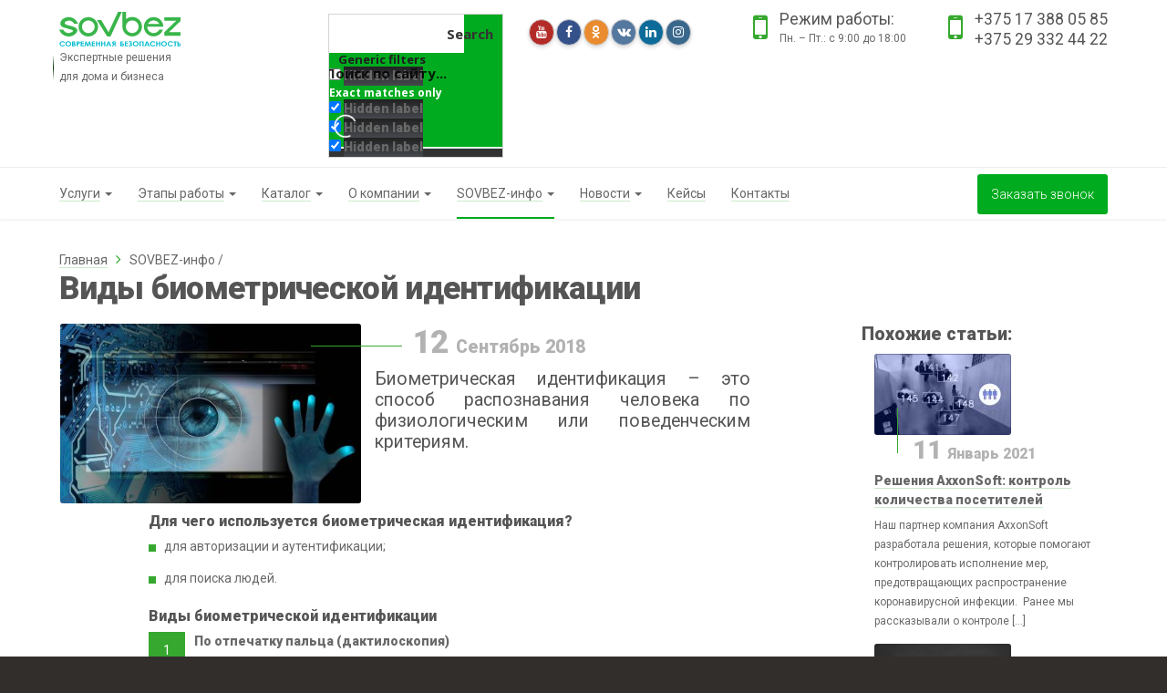

--- FILE ---
content_type: text/html; charset=UTF-8
request_url: https://sovbez.by/sovbez-info/vidy-biometricheskoj-identifikatsii/
body_size: 24862
content:
<!DOCTYPE html>

<html lang="ru-RU" prefix="og: http://ogp.me/ns#">
	
	<head>
		
		<meta charset="UTF-8">
		
		<meta http-equiv="X-UA-Compatible" content="IE=edge">
		
		<meta name="viewport" content="width=device-width, initial-scale=1, shrink-to-fit=no">
		
		<link rel="icon" type="image/png" href="https://sovbez.by/wp-content/themes/sovbez/images/favicon.png" />
				
		
<!-- This site is optimized with the Yoast SEO plugin v9.2.1 - https://yoast.com/wordpress/plugins/seo/ -->
<title>Виды биометрической идентификации &mdash; ООО «Современная Безопасность» - охранные системы</title>
<meta name="description" content="Биометрическая идентификация – это способ распознавания человека по физиологическим или поведенческим критериям. &nbsp; &nbsp; Для чего используется"/>
<meta property="og:locale" content="ru_RU" />
<meta property="og:type" content="article" />
<meta property="og:title" content="Виды биометрической идентификации &mdash; ООО «Современная Безопасность» - охранные системы" />
<meta property="og:description" content="Биометрическая идентификация – это способ распознавания человека по физиологическим или поведенческим критериям. &nbsp; &nbsp; Для чего используется" />
<meta property="og:site_name" content="ООО «Современная Безопасность» - охранные системы" />
<meta property="article:publisher" content="https://www.facebook.com/sovbezby/" />
<meta property="article:section" content="SOVBEZ-инфо" />
<meta property="article:published_time" content="2018-09-12T10:23:43+00:00" />
<meta property="article:modified_time" content="2020-08-04T13:27:10+00:00" />
<meta property="og:updated_time" content="2020-08-04T13:27:10+00:00" />
<meta property="og:image" content="https://sovbez.by/wp-content/uploads/2018/09/1a-e1536747312977.jpg" />
<meta property="og:image:secure_url" content="https://sovbez.by/wp-content/uploads/2018/09/1a-e1536747312977.jpg" />
<meta property="og:image:width" content="510" />
<meta property="og:image:height" content="303" />
<meta property="og:image:alt" content="a e" />
<meta name="twitter:card" content="summary" />
<meta name="twitter:description" content="Биометрическая идентификация – это способ распознавания человека по физиологическим или поведенческим критериям. &nbsp; &nbsp; Для чего используется" />
<meta name="twitter:title" content="Виды биометрической идентификации &mdash; ООО «Современная Безопасность» - охранные системы" />
<meta name="twitter:site" content="@sovbez_by" />
<meta name="twitter:image" content="https://sovbez.by/wp-content/uploads/2018/09/1a-e1536747312977.jpg" />
<meta name="twitter:creator" content="@sovbez_by" />
<!-- / Yoast SEO plugin. -->

<link rel='dns-prefetch' href='//yastatic.net' />
<link rel='dns-prefetch' href='//code.jquery.com' />
<link rel='dns-prefetch' href='//maxcdn.bootstrapcdn.com' />
<link rel='stylesheet' id='validate-engine-css-css'  href='https://sovbez.by/wp-content/plugins/wysija-newsletters/css/validationEngine.jquery.css?ver=2.10.2'  media='all' />
<link rel='stylesheet' id='bootstrap-css'  href='https://sovbez.by/wp-content/themes/sovbez/css/bootstrap.min.css?ver=1'  media='screen' />
<link rel='stylesheet' id='main-css'  href='https://sovbez.by/wp-content/themes/sovbez/css/style.css?ver=1'  media='screen' />
<link rel='stylesheet' id='wpdreams-asp-basic-css'  href='https://sovbez.by/wp-content/plugins/ajax-search-pro/css/style.basic.css?ver=azTgkF'  media='all' />
<link rel='stylesheet' id='wpdreams-asp-chosen-css'  href='https://sovbez.by/wp-content/plugins/ajax-search-pro/css/chosen/chosen.css?ver=azTgkF'  media='all' />
<link rel='stylesheet' id='wpdreams-ajaxsearchpro-instances-css'  href='https://sovbez.by/wp-content/uploads/asp_upload/style.instances.css?ver=azTgkF'  media='all' />
<link rel='stylesheet' id='the-grid-css'  href='https://sovbez.by/wp-content/plugins/the-grid/frontend/assets/css/the-grid.min.css?ver=2.7.9'  media='all' />
<style id='the-grid-inline-css' >
.tolb-holder{background:rgba(0,0,0,0.8)}.tolb-holder .tolb-close,.tolb-holder .tolb-title,.tolb-holder .tolb-counter,.tolb-holder .tolb-next i,.tolb-holder .tolb-prev i{color:#ffffff}.tolb-holder .tolb-load{border-color:rgba(255,255,255,0.2);border-left:3px solid #ffffff}
.to-heart-icon,.to-heart-icon svg,.to-post-like,.to-post-like .to-like-count{position:relative;display:inline-block}.to-post-like{width:auto;cursor:pointer;font-weight:400}.to-heart-icon{float:left;margin:0 4px 0 0}.to-heart-icon svg{overflow:visible;width:15px;height:14px}.to-heart-icon g{-webkit-transform:scale(1);transform:scale(1)}.to-heart-icon path{-webkit-transform:scale(1);transform:scale(1);transition:fill .4s ease,stroke .4s ease}.no-liked .to-heart-icon path{fill:#999;stroke:#999}.empty-heart .to-heart-icon path{fill:transparent!important;stroke:#999}.liked .to-heart-icon path,.to-heart-icon svg:hover path{fill:#ff6863!important;stroke:#ff6863!important}@keyframes heartBeat{0%{transform:scale(1)}20%{transform:scale(.8)}30%{transform:scale(.95)}45%{transform:scale(.75)}50%{transform:scale(.85)}100%{transform:scale(.9)}}@-webkit-keyframes heartBeat{0%,100%,50%{-webkit-transform:scale(1)}20%{-webkit-transform:scale(.8)}30%{-webkit-transform:scale(.95)}45%{-webkit-transform:scale(.75)}}.heart-pulse g{-webkit-animation-name:heartBeat;animation-name:heartBeat;-webkit-animation-duration:1s;animation-duration:1s;-webkit-animation-iteration-count:infinite;animation-iteration-count:infinite;-webkit-transform-origin:50% 50%;transform-origin:50% 50%}.to-post-like a{color:inherit!important;fill:inherit!important;stroke:inherit!important}
</style>
<link rel='stylesheet' id='yp-custom-css'  href='https://sovbez.by/wp-content/uploads/yellow-pencil/custom-38.css?revision=38&#038;ver=4.8.25'  media='all' />
<script    defer src='https://code.jquery.com/jquery-2.1.1.min.js?ver=4.8.25'></script>
<script    async defer src='//yastatic.net/share2/share.js'></script>
<script    defer src='https://maxcdn.bootstrapcdn.com/bootstrap/3.3.4/js/bootstrap.min.js?ver=4.8.25'></script>
<script    defer src='https://sovbez.by/wp-content/themes/sovbez/js/all.js?ver=4.8.25'></script>
<style>
.ya-share2__link{border: none!important;box-shadow:none!important;}
.ya-share2__container {display: inline-block;}
.ya-share2__list{padding: 0!important;margin: 0!important;}
.ya-share2__item {padding: 0!important;background:none!important;}
.ya-share2__container_size_m .ya-share2__item {margin: 0px 1px 1px 0!important;}
</style>
	<noscript><style>.woocommerce-product-gallery{ opacity: 1 !important; }</style></noscript>
	                <link rel='preload' as="style" onload="this.onload=null;this.rel='stylesheet'" data-wpacu-preload-it-async='1' id='wpacu-combined-google-fonts-css-async-preload' href='https://fonts.googleapis.com/css?family=Open+Sans:700|Roboto:300,400,400i,900&amp;display=auto' type='text/css' media='all' />
<script id="wpacu-preload-async-css-fallback">
    /*! LoadCSS. [c]2017 Filament Group, Inc. MIT License */
    /* This file is meant as a standalone workflow for
	- testing support for link[rel=preload]
	- enabling async CSS loading in browsers that do not support rel=preload
	- applying rel preload css once loaded, whether supported or not.
	*/
    !function(n){"use strict";n.wpacuLoadCSS||(n.wpacuLoadCSS=function(){});var o=wpacuLoadCSS.relpreload={};if(o.support=function(){var e;try{e=n.document.createElement("link").relList.supports("preload")}catch(t){e=!1}return function(){return e}}(),o.bindMediaToggle=function(t){var e=t.media||"all";function a(){t.addEventListener?t.removeEventListener("load",a):t.attachEvent&&t.detachEvent("onload",a),t.setAttribute("onload",null),t.media=e}t.addEventListener?t.addEventListener("load",a):t.attachEvent&&t.attachEvent("onload",a),setTimeout(function(){t.rel="stylesheet",t.media="only x"}),setTimeout(a,3e3)},o.poly=function(){if(!o.support())for(var t=n.document.getElementsByTagName("link"),e=0;e<t.length;e++){var a=t[e];"preload"!==a.rel||"style"!==a.getAttribute("as")||a.getAttribute("data-wpacuLoadCSS")||(a.setAttribute("data-wpacuLoadCSS",!0),o.bindMediaToggle(a))}},!o.support()){o.poly();var t=n.setInterval(o.poly,500);n.addEventListener?n.addEventListener("load",function(){o.poly(),n.clearInterval(t)}):n.attachEvent&&n.attachEvent("onload",function(){o.poly(),n.clearInterval(t)})}"undefined"!=typeof exports?exports.wpacuLoadCSS=wpacuLoadCSS:n.wpacuLoadCSS=wpacuLoadCSS}("undefined"!=typeof global?global:this);
</script>                
<!-- Facebook Pixel Code -->
<script >
!function(f,b,e,v,n,t,s){if(f.fbq)return;n=f.fbq=function(){n.callMethod?
n.callMethod.apply(n,arguments):n.queue.push(arguments)};if(!f._fbq)f._fbq=n;
n.push=n;n.loaded=!0;n.version='2.0';n.queue=[];t=b.createElement(e);t.async=!0;
t.src=v;s=b.getElementsByTagName(e)[0];s.parentNode.insertBefore(t,s)}(window,
document,'script','https://connect.facebook.net/en_US/fbevents.js');
</script>
<!-- End Facebook Pixel Code -->
<script >
  fbq('init', '570431893331509', {}, {
    "agent": "wordpress-4.8.25-2.2.0"
});
</script><script >
  fbq('track', 'PageView', []);
</script>
<!-- Facebook Pixel Code -->
<noscript>
<img height="1" width="1" style="display:none" alt="fbpx"
src="https://www.facebook.com/tr?id=570431893331509&ev=PageView&noscript=1" />
</noscript>
<!-- End Facebook Pixel Code -->
            <style >
                <!--
                @font-face {
                    font-family: 'asppsicons2';
                    src: url('https://sovbez.by/wp-content/plugins/ajax-search-pro/css/fonts/icons/icons2.eot');
                    src: url('https://sovbez.by/wp-content/plugins/ajax-search-pro/css/fonts/icons/icons2.eot?#iefix') format('embedded-opentype'),
                    url('https://sovbez.by/wp-content/plugins/ajax-search-pro/css/fonts/icons/icons2.woff2') format('woff2'),
                    url('https://sovbez.by/wp-content/plugins/ajax-search-pro/css/fonts/icons/icons2.woff') format('woff'),
                    url('https://sovbez.by/wp-content/plugins/ajax-search-pro/css/fonts/icons/icons2.ttf') format('truetype'),
                    url('https://sovbez.by/wp-content/plugins/ajax-search-pro/css/fonts/icons/icons2.svg#icons') format('svg');
                    font-weight: normal;
                    font-style: normal;
                }
                .asp_m{height: 0;}                -->
            </style>
                        <script >
                if ( typeof _ASP !== "undefined" && _ASP !== null && typeof _ASP.initialize !== "undefined" )
                    _ASP.initialize();
            </script>
            		<style  id="wp-custom-css">
			/*
Здесь можно добавить ваши CSS-стили.

Нажмите на значок помощи выше, чтобы узнать больше.
*/

.textblock_bottom{font-size:12px;}
.keys_block
{
    padding: 20px;
    border: 3px solid #36a82f;
    background-color: #edefec;
}

.keys_block p b
{
    font-size: 16px;
}
.botop .cat-item,
.screen-reader-response,
#woo-subcats .owl-item:nth-child(1),
#woo-subcats .owl-item:nth-child(2),
#woo-subcats .owl-item:nth-child(3),
#woo-subcats .owl-item:nth-child(5),
#woo-subcats .owl-item:nth-child(6)
{
	display: none!important
}
.textblock .keys_block p
{
margin: 0 0 5px;
font-size: 15px;
}

#wpcf7-f107-o1 .wpcf7-form #thankYou2
{
	display: none;
}
#wpcf7-f107-o1 .wpcf7-form.sent #thankYou2
{
	display: block;
}
/* Division */
.offer-section .container > div{
	height:3px !important;
}

/* Division */
.offer-section .static div{
	height:3px !important;
}

/* Counter */
#content .media-body .counter{
	top:70px;
	font-size:1px;
	color:transparent;
}

/* Column 3/12 */
#content .col-lg-3{
	margin-bottom:15px;
}

/* Link */
#jopka .tg-panZ .tg-item-title a{
	font-size:14px;
	line-height:1em;
}

/* Post like */
#jopka .tg-item .to-post-like{
	font-size:1px;
	color:rgba(153,153,153,0);
}

/* Svg */
#jopka .tg-item svg{
	color:transparent;
	font-size:1px;
	width:1px;
	height:1px;
}

/* Link button */
#jopka .tg-panZ .tg-link-button{
	font-size:14px;
}

/* Media button */
#jopka .tg-item .tg-media-button{
	height:176px;
}

/* Item media holder */
#jopka .tg-item .tg-item-media-holder{
	height:173px;
}

/* Image */
.tg-grid-holder .tg-item-footer img{
	height:1px !important;
}

/* Image */
.page-stat #jopka .tg-grid-wrapper .tg-grid-slider .tg-grid-holder .tg-item .tg-item-inner .tg-item-content-holder .tg-item-footer .tg-item-author-holder .tg-item-avatar img{
	width:1% !important;
}

/* Link */
.tg-grid-holder .tg-item-author a{
	font-size:1px;
	line-height:1em;
	color:rgba(68,68,68,0) !important;
}

/* Span Tag */
.tg-grid-holder .tg-item-author span{
	font-size:1px;
}

/* Span Tag */
.tg-grid-holder .tg-item .tg-item-author span{
	color:rgba(255,255,255,0) !important;
}

/* Paragraph */
.tg-grid-holder .tg-item p{
	margin-bottom:1px;
}

/* Heart icon */
.tg-grid-holder .tg-item .to-heart-icon{
	height:1px;
	line-height:1em;
}

/* Svg */
.col-lg-4-5 .tg-item svg{
	font-size:1px;
	width:1%;
	color:transparent;
	position: 1;
}

.col-lg-4-5 .tg-item .tg-item-avatar{
	top:0px;
}

.col-lg-4-5 .tg-item .to-like-count{
	font-size:1px;
	line-height:1em;
}

/* Underline */
#content .col-lg-4-5 .underline{
	text-align:left;
	left:-250px;
}

/* Icon chat */
.container .row .col-lg-4-5 .tg-grid-wrapper .tg-grid-slider .tg-grid-holder .tg-item .tg-item-inner .tg-item-content-holder .tg-item-footer .tg-item-comment .tg-icon-chat{
	width:1px !important;
}

/* Icon chat */
.col-lg-4-5 .tg-item .tg-icon-chat{
	color:transparent !important;
	font-size:1px;
}

/* Span Tag */
.col-lg-4-5 .tg-item-comment span{
	color:transparent !important;
	font-size:1px;
}

/* Underline */
#content .wpad .underline{
	font-style:normal;
}

/* Icon chat */
.wpad .tg-item .tg-icon-chat{
	color:transparent !important;
	font-size:1px;
}

/* Span Tag */
.wpad .tg-item-comment span{
	font-size:1px;
	line-height:1em;
	color:transparent !important;
}

/* Svg */
.wpad .tg-item svg{
	color:transparent;
	font-size:1px;
	width:1px;
	height:1px;
}

/* Like count */
.wpad .tg-item .to-like-count{
	color:transparent;
	font-size:1px;
	line-height:1em;
}

/* Offwhite */
#content .bg-offwhite{
	margin-top:-120px;
}

/* Image */
.footer div img{
	height:1px;
	width:1px;
}

/* Icon add */
.col-lg-4-5 .tg-item .tg-icon-add{
	color:transparent;
	font-size:1px;
	line-height:1em;
	border-top-color:transparent;
	border-right-color:transparent;
	border-bottom-color:transparent;
	border-left-color:transparent;
	background-color:transparent;
	height:1px;
}

/* Media button */
.col-lg-4-5 .tg-item .tg-media-button{
	color:transparent !important;
	background-color:transparent;
	width:1px;
	height:1px;
}

/* Item overlay media */
.col-lg-4-5 .tg-item .tg-item-overlay-media{
	background-color:transparent !important;
	height:1px;
	width:1px;
}

/* Image */
.row .col-lg-4-5 .tg-grid-wrapper .tg-grid-slider .tg-grid-holder .tg-item .tg-item-inner .tg-item-content-holder .tg-item-footer .tg-item-author-holder .tg-item-avatar img{
	width:1% !important;
}

/* Image */
.col-lg-4-5 .tg-item-footer img{
	color:transparent;
}

/* Item avatar */
.wpad .tg-item .tg-item-avatar{
	color:transparent;
	border-style:none;
	border-top-color:transparent;
	border-right-color:transparent;
	border-bottom-color:transparent;
	border-left-color:transparent;
	height:1px;
	width:1px;
}

/* Item footer */
.wpad .tg-item .tg-item-footer{
	color:transparent;
	background-color:#ffffff;
	position: 99999999;
}

/* Item author holder */
.wpad .tg-item .tg-item-author-holder{
	color:transparent;
	height:1px;
	width:1px;
}

/* Item footer */
.col-lg-4-5 .tg-item .tg-item-footer{
	color:#ffffff;
	background-color:#ffffff;
	position: 99999999;
}

/* Icon add */
.wpad .tg-item .tg-icon-add{
	color:transparent;
	font-size:1px;
	line-height:1em;
	border-top-color:transparent;
	border-right-color:transparent;
	border-bottom-color:transparent;
	border-left-color:transparent;
	background-color:transparent;
	height:1px;
}

/* Item overlay media */
.wpad .tg-item .tg-item-overlay-media{
	background-color:transparent !important;
	height:1px;
	width:1px;
}

/* Media button */
.wpad .tg-item .tg-media-button{
	color:transparent !important;
	background-color:transparent;
	width:1px;
	height:1px;
}

/* Image */
.wpad .tg-item-footer img{
	height:1px;
	width:1px;
}

/* Post like */
.col-lg-4-5 .tg-item .to-post-like{
	font-size:1px;
	color:rgba(153,153,153,0);
	width:1px;
	height:1px;
	background-color:#ffffff;
}

/* 501px and below screen sizes */
@media (max-width:501px){

	/* Underline */
	#content .col-lg-4-5 .underline{
		left:1%;
	}
	
}

/* 640px and above screen sizes */
@media (min-width:640px){

	/* Underline */
	#content .wpad .underline{
		font-size:35px;
	}
	
}		</style>
			
		
		
		<link href="https://cdnjs.cloudflare.com/ajax/libs/font-awesome/4.7.0/css/font-awesome.css" rel="stylesheet">
		<meta name="google-site-verification" content="aKW-mRU9PYZyj5x9P4FrSLt-xDWWZnaFxy6E12AhlpE" />
	</head>
	
	<body class="post-template-default single single-post postid-4252 single-format-standard">
		
		<script >
(function (d, w, c) {
    (w[c] = w[c] || []).push(function() {
        try {
            w.yaCounter28707006 = new Ya.Metrika({id:28707006,
                    webvisor:true,
                    clickmap:true,
                    trackLinks:true,
                    accurateTrackBounce:true});
        } catch(e) { }
    });

    var n = d.getElementsByTagName("script")[0],
        s = d.createElement("script"),
        f = function () { n.parentNode.insertBefore(s, n); };
    s.type = "text/javascript";
    s.async = true;
    s.src = (d.location.protocol == "https:" ? "https:" : "http:") + "//mc.yandex.ru/metrika/watch.js";

    if (w.opera == "[object Opera]") {
        d.addEventListener("DOMContentLoaded", f, false);
    } else { f(); }
})(document, window, "yandex_metrika_callbacks");
</script>
<noscript><div><img src="//mc.yandex.ru/watch/28707006" style="position:absolute; left:-9999px;" alt="" /></div></noscript><script async src="https://www.googletagmanager.com/gtag/js?id=UA-60361219-1"></script>
<script>
  window.dataLayer = window.dataLayer || [];
  function gtag(){dataLayer.push(arguments);}
  gtag('js', new Date());

  gtag('config', 'UA-60361219-1');
</script><span id="totop" class="bg-primary invert img-rounded ion"></span><div id="wrapper" ><div id="content"><div id="header" class=""><div class="header"><div class="container"><div class="row mobi-pad"><div class="col-md-3 col-sm-3 col-xs-5 logo head-div"><div class="flex flex-middle logo-flex"><a id="logo" href="https://sovbez.by" data-wpel-link="internal"><img class="img-responsive" src="https://sovbez.by/wp-content/themes/sovbez/images/logo.svg" alt="Логотип компании «Современная Безопасность»" /></a></div><div class="slogon thin flex flex-middle hidden-sm hidden-xs small">Экспертные решения <br>для дома и бизнеса</div></div><div class="col-md-9 col-sm-9 col-xs-7"><div class="row"><div class="col-md-3 col-xs-12 head-div text-right hidden-xs hidden-sm"><div class='asp_w asp_m asp_m_1 asp_m_1_1 wpdreams_asp_sc wpdreams_asp_sc-1 ajaxsearchpro asp_main_container  asp_non_compact'
     data-id="1"
          data-instance="1"
     id='ajaxsearchpro1_1'>
<div class="probox">
    
    <div class='promagnifier'>
        	    <div class='asp_text_button hiddend'>
		    Search	    </div>
        <div class='innericon'>
            <svg xmlns="http://www.w3.org/2000/svg" width="512" height="512" viewBox="0 0 512 512"><path d="M460.355 421.59l-106.51-106.512c20.04-27.553 31.884-61.437 31.884-98.037C385.73 124.935 310.792 50 218.685 50c-92.106 0-167.04 74.934-167.04 167.04 0 92.107 74.935 167.042 167.04 167.042 34.912 0 67.352-10.773 94.184-29.158L419.945 462l40.41-40.41zM100.63 217.04c0-65.095 52.96-118.055 118.056-118.055 65.098 0 118.057 52.96 118.057 118.056 0 65.097-52.96 118.057-118.057 118.057-65.096 0-118.055-52.96-118.055-118.056z"/></svg>        </div>
	    <div class="asp_clear"></div>
    </div>

    
    
    <div class='prosettings' style='display:none;' data-opened=0>
                <div class='innericon'>
            <svg xmlns="http://www.w3.org/2000/svg" width="512" height="512" viewBox="0 0 512 512"><path id="control-panel-4-icon" d="M170 294c0 33.138-26.862 60-60 60-33.137 0-60-26.862-60-60 0-33.137 26.863-60 60-60 33.138 0 60 26.863 60 60zm-60 90c-6.872 0-13.565-.777-20-2.243V422c0 11.046 8.954 20 20 20s20-8.954 20-20v-40.243c-6.435 1.466-13.128 2.243-20 2.243zm0-180c6.872 0 13.565.777 20 2.243V90c0-11.046-8.954-20-20-20s-20 8.954-20 20v116.243c6.435-1.466 13.128-2.243 20-2.243zm146-7c12.13 0 22 9.87 22 22s-9.87 22-22 22-22-9.87-22-22 9.87-22 22-22zm0-38c-33.137 0-60 26.863-60 60 0 33.138 26.863 60 60 60 33.138 0 60-26.862 60-60 0-33.137-26.862-60-60-60zm0-30c6.872 0 13.565.777 20 2.243V90c0-11.046-8.954-20-20-20s-20 8.954-20 20v41.243c6.435-1.466 13.128-2.243 20-2.243zm0 180c-6.872 0-13.565-.777-20-2.243V422c0 11.046 8.954 20 20 20s20-8.954 20-20V306.757c-6.435 1.466-13.128 2.243-20 2.243zm146-75c-33.137 0-60 26.863-60 60 0 33.138 26.863 60 60 60 33.138 0 60-26.862 60-60 0-33.137-26.862-60-60-60zm0-30c6.872 0 13.565.777 20 2.243V90c0-11.046-8.954-20-20-20s-20 8.954-20 20v116.243c6.435-1.466 13.128-2.243 20-2.243zm0 180c-6.872 0-13.565-.777-20-2.243V422c0 11.046 8.954 20 20 20s20-8.954 20-20v-40.243c-6.435 1.466-13.128 2.243-20 2.243z"/></svg>        </div>
    </div>

    
    
    <div class='proinput'>
        <form action='#' autocomplete="off" aria-label="Search form 1">
            <input type='search' class='orig'
                   placeholder='Поиск по сайту...'
                   name='phrase' value=''
                   aria-label="Search input 1"
                   autocomplete="off"/>
            <input type='text' class='autocomplete' name='phrase' value=''
                   aria-label="Search autocomplete, ignore please"
                   aria-hidden="true"
                   autocomplete="off" disabled/>
            <input type='submit'
                   aria-hidden="true"
                   aria-label="Hidden button"
                   style='width:0; height: 0; visibility: hidden;'>
        </form>
    </div>

    
    
    <div class='proloading'>
                        <div class="asp_loader">
            <div class="asp_loader-inner asp_ball-clip-rotate">
            
                <div></div>
                            </div>
        </div>
                    </div>

            <div class='proclose'>
            <svg version="1.1" xmlns="http://www.w3.org/2000/svg" xmlns:xlink="http://www.w3.org/1999/xlink" x="0px"
                 y="0px"
                 width="512px" height="512px" viewBox="0 0 512 512" enable-background="new 0 0 512 512"
                 xml:space="preserve">
            <polygon id="x-mark-icon"
                     points="438.393,374.595 319.757,255.977 438.378,137.348 374.595,73.607 255.995,192.225 137.375,73.622 73.607,137.352 192.246,255.983 73.622,374.625 137.352,438.393 256.002,319.734 374.652,438.378 "/>
            </svg>
        </div>
    
    
</div><div id='ajaxsearchprores1_1' class='asp_w asp_r asp_r_1 asp_r_1_1 vertical ajaxsearchpro wpdreams_asp_sc wpdreams_asp_sc-1'
     data-id="1"
     data-instance="1">

    
    
    
    <div class="results">

        
        <div class="resdrg">
        </div>

        
    </div>

    
    
    

    <div class="asp_res_loader hiddend">
                    <div class="asp_loader">
                <div class="asp_loader-inner asp_ball-clip-rotate">
                
                    <div></div>
                                    </div>
            </div>
            </div>
</div>    <div id='ajaxsearchprosettings1_1' class="asp_w asp_s asp_s_1 asp_s_1_1 wpdreams_asp_sc wpdreams_asp_sc-1 ajaxsearchpro searchsettings"
    data-id="1"
    data-instance="1">
<form name='options' class="asp-fss-flex" autocomplete = 'off'>
        <input type="hidden" style="display:none;" name="current_page_id" value="4252">
            <input type="hidden" style="display:none;" name="woo_currency" value="BYN">
            <input type='hidden' name='qtranslate_lang' style="display:none;"
               value='0'/>
    	    <input type="hidden" name="filters_changed" style="display:none;" value="0">
    <input type="hidden" name="filters_initial" style="display:none;" value="1">
    <fieldset class="asp_filter_generic asp_filter_id_1 asp_filter_n_0">
            <legend>Generic filters</legend>
    <div class="asp_option">
    <div class="asp_option_inner">
        <input type="checkbox" value="exact" id="set_exact1_1"
                              aria-label="Exact matches only"
               name="asp_gen[]" />
        <label aria-hidden="true"
               for="set_exact1_1">
            Hidden label        </label>
    </div>
    <div class="asp_option_label">
        Exact matches only    </div>
</div>
        <div class="asp_option hiddend" aria-hidden="true">
            <div class="asp_option_inner">
                <input type="checkbox" value="title" id="set_title1_1"
                       name="asp_gen[]"  checked="checked"/>
                <label for="set_title1_1">
                    Hidden label                </label>
            </div>
        </div>
            <div class="asp_option hiddend" aria-hidden="true">
            <div class="asp_option_inner">
                <input type="checkbox" value="content" id="set_content1_1"
                       name="asp_gen[]"  checked="checked"/>
                <label for="set_content1_1">
                    Hidden label                </label>
            </div>
        </div>
            <div class="asp_option hiddend" aria-hidden="true">
            <div class="asp_option_inner">
                <input type="checkbox" value="excerpt" id="set_excerpt1_1"
                       name="asp_gen[]"  checked="checked"/>
                <label for="set_excerpt1_1">
                    Hidden label                </label>
            </div>
        </div>
    </fieldset>        <input type="checkbox"
               style="display: none !important;"
               value="post"
               aria-label="Hidden label"
               aria-hidden="true"
               id="1_1customset_1_1100"
               name="customset[]" checked="checked"/>
                <input type="checkbox"
               style="display: none !important;"
               value="page"
               aria-label="Hidden label"
               aria-hidden="true"
               id="1_1customset_1_1101"
               name="customset[]" checked="checked"/>
                <input type="checkbox"
               style="display: none !important;"
               value="product"
               aria-label="Hidden label"
               aria-hidden="true"
               id="1_1customset_1_1102"
               name="customset[]" checked="checked"/>
            <div style="clear:both;"></div>
</form>
</div>

</div>
<div class='asp_hidden_data' id="asp_hidden_data_1_1" style="display:none;">

    <div class='asp_item_overlay'>
        <div class='asp_item_inner'>
            <svg xmlns="http://www.w3.org/2000/svg" width="512" height="512" viewBox="0 0 512 512"><path d="M448.225 394.243l-85.387-85.385c16.55-26.08 26.146-56.986 26.146-90.094 0-92.99-75.652-168.64-168.643-168.64-92.988 0-168.64 75.65-168.64 168.64s75.65 168.64 168.64 168.64c31.466 0 60.94-8.67 86.176-23.734l86.14 86.142c36.755 36.754 92.355-18.783 55.57-55.57zm-344.233-175.48c0-64.155 52.192-116.35 116.35-116.35s116.353 52.194 116.353 116.35S284.5 335.117 220.342 335.117s-116.35-52.196-116.35-116.352zm34.463-30.26c34.057-78.9 148.668-69.75 170.248 12.863-43.482-51.037-119.984-56.532-170.248-12.862z"/></svg>                    </div>
    </div>

</div>        <style >
        /* User defined Ajax Search Pro Custom CSS */
        #ajaxsearchprores1_1.vertical, #ajaxsearchprores1_2.vertical, div.asp_r.asp_r_1.vertical{background: #00ab1f!important;}

#ajaxsearchpro1_1{margin-top: 4px;}    </style>
    <div class="asp_init_data" style="display:none !important;" id="asp_init_id_1_1" data-aspdata="[base64]/[base64]/[base64]"></div>
</div><div class="col-md-3 col-xs-12 head-div text-right hidden-xs hidden-sm"><div class="header_soc"><span class="social youtube">
			<a href="https://www.youtube.com/channel/UCdTwz-zoUuNB-S1IeMQrvlQ/featured?view_as=sub" rel="nofollow external noopener noreferrer" target="_blank" data-wpel-link="external"><i class="fa fa-youtube fa-2x"></i></a>
			</span>
			<span class="social facebook">
			<a href="https://www.facebook.com/sovbezby/" rel="nofollow external noopener noreferrer" target="_blank" data-wpel-link="external"><i class="fa fa-facebook fa-2x"></i></a>    
			</span>
			<span class="social odnoklassniki">
			<a href="https://ok.ru/group/58327010705588" rel="nofollow external noopener noreferrer" target="_blank" data-wpel-link="external"><i class="fa fa-odnoklassniki fa-2x"></i></a>   
			</span>
			<span class="social vk">
			<a href="https://vk.com/sovbezby" rel="nofollow external noopener noreferrer" target="_blank" data-wpel-link="external"><i class="fa fa-vk fa-2x"></i></a>    
			</span>
			<span class="social linkedin">
			<a href="https://www.linkedin.com/company/68120439" rel="nofollow external noopener noreferrer" target="_blank" data-wpel-link="external"><i class="fa fa-linkedin fa-2x"></i></a>
			</span>
			<span class="social instagram">
			<a href="https://www.instagram.com/sovbez.by/" rel="nofollow external noopener noreferrer" target="_blank" data-wpel-link="external"><i class="fa fa-instagram fa-2x"></i></a>
			</span></div></div><div class="col-md-3 col-sm-6 col-xs-12 head-div text-right hidden-xs"><div class="phone text-nowrap pull-right"><i class="ion thin hidden-xs"> </i><div class="h5 thin margin0">Режим работы:</div><div class="small thin">Пн. – Пт.: с 9:00 до 18:00</div></div></div><div class="col-md-3 col-sm-6 col-xs-12 text-right head-div pull-right"><div class="phone text-nowrap pull-right"><i class="ion thin hidden-xs"> </i><a class="h5 thin" rel="nofollow" href="tel:+375173880585" data-wpel-link="internal">+375 17 388 05 85</a><br><a class="h5 thin" rel="nofollow" href="tel:+375293324422" data-wpel-link="internal">+375 29 332 44 22</a><br></div></div></div></div></div></div></div><div class="relative"><div class="verx_menu fix-menu"><div class="container"><nav id="nav-col" class="navbar" itemscope itemtype="http://schema.org/SiteNavigationElement"><div class="navbar-collapse navbar-ex1-collapse"><ul id="menu-verhnee-menyu" class="nav navbar-nav nav-just"><li class="dropdown"><a href="https://sovbez.by/uslugi/" class="dropdown-toggle 0" data-toggle="dropdown" role="button" aria-expanded="false" data-wpel-link="internal"><ins>Услуги</ins> <span class="caret"></span></a>
<ul class="dropdown-menu"  role='menu'>
	<li class=""><a href="https://sovbez.by/teplovizory" data-wpel-link="internal"><ins>Тепловизоры</ins></a></li>
	<li class=""><a href="https://sovbez.by/videonablyudenie/" data-wpel-link="internal"><ins>Установка видеонаблюдения</ins></a></li>
	<li class=""><a href="https://sovbez.by/uslugi/videoanalitika/" data-wpel-link="internal"><ins>Видеоаналитика</ins></a></li>
	<li class=""><a href="https://sovbez.by/ustanovka-oxrannyx-signalizacij-pod-klyuch/" data-wpel-link="internal"><ins>Монтаж охранной сигнализации</ins></a></li>
	<li class=""><a href="https://sovbez.by/pozharnaya-signalizatsiya/" data-wpel-link="internal"><ins>Установка и обслуживание систем пожарной сигнализации</ins></a></li>
	<li class=""><a href="https://sovbez.by/skud/" data-wpel-link="internal"><ins>Установка и монтаж СКУД( Системы Контроля и Управления Доступом )</ins></a></li>
	<li class="dropdown-submenu"><a href="https://sovbez.by/ustanovka-shlagbauma/" data-wpel-link="internal"><ins>Автоматические шлагбаумы</ins></a>
<ul class="dropdown-menu"  role='menu'>
		<li class=""><a href="https://sovbez.by/uslugi/ustanovka-shlagbauma/alutech/" data-wpel-link="internal"><ins>Автоматические шлагбаумы АЛЮТЕХ</ins></a></li>
	</ul>
</li>
	<li class=""><a href="https://sovbez.by/seti-i-wi-fi/" data-wpel-link="internal"><ins>Cети и wi-fi</ins></a></li>
	<li class=""><a href="https://sovbez.by/avtomatizirovannye-parkovki/" data-wpel-link="internal"><ins>Автоматизированные парковки</ins></a></li>
	<li class=""><a href="https://sovbez.by/uslugi/videokonferentssvyaz/" data-wpel-link="internal"><ins>Видеоконференцсвязь</ins></a></li>
</ul>
</li>
<li class="dropdown"><a href="https://sovbez.by/napravleniya-raboty/" class="dropdown-toggle 0" data-toggle="dropdown" role="button" aria-expanded="false" data-wpel-link="internal"><ins>Этапы работы</ins> <span class="caret"></span></a>
<ul class="dropdown-menu"  role='menu'>
	<li class=""><a href="https://sovbez.by/proektirovanie-sistem-bezopasnosti/" data-wpel-link="internal"><ins>Проектирование систем безопасности</ins></a></li>
	<li class=""><a href="https://sovbez.by/montazh-sistem-bezopasnosti/" data-wpel-link="internal"><ins>Монтаж систем безопасности</ins></a></li>
	<li class="dropdown-submenu"><a href="https://sovbez.by/texnicheskoe-obsluzhivanie-sistem-bezopasnosti/" data-wpel-link="internal"><ins>Техническое обслуживание систем безопасности</ins></a>
<ul class="dropdown-menu"  role='menu'>
		<li class=""><a href="https://sovbez.by/napravleniya-raboty/tehnicheskoe-obsluzhivanie/tehnicheskoe-obsluzhivanie-sistem-pozh/" data-wpel-link="internal"><ins>Комплексное техническое обслуживание автоматической пожарной сигнализации</ins></a></li>
	</ul>
</li>
</ul>
</li>
<li class="dropdown"><a href="https://sovbez.by/shop/" class="dropdown-toggle 0" data-toggle="dropdown" role="button" aria-expanded="false" data-wpel-link="internal"><ins>Каталог</ins> <span class="caret"></span></a>
<ul class="dropdown-menu"  role='menu'>
	<li class=""><a href="https://sovbez.by/teplovizors/" data-wpel-link="internal"><ins>Тепловизоры</ins></a></li>
</ul>
</li>
<li class="dropdown"><a href="https://sovbez.by/o-nashej-kompanii/" class="dropdown-toggle 0" data-toggle="dropdown" role="button" aria-expanded="false" data-wpel-link="internal"><ins>О компании</ins> <span class="caret"></span></a>
<ul class="dropdown-menu"  role='menu'>
	<li class="dropdown-submenu"><a href="https://sovbez.by/o-nashej-kompanii/licenzii-i-sertifikaty/" data-wpel-link="internal"><ins>Лицензии и сертификаты</ins></a>
<ul class="dropdown-menu"  role='menu'>
		<li class=""><a href="https://sovbez.by/o-nashej-kompanii/licenzii-i-sertifikaty/sertifikaty-sotrudnikov/" data-wpel-link="internal"><ins>Сертификаты сотрудников</ins></a></li>
	</ul>
</li>
	<li class=""><a href="https://sovbez.by/o-nashej-kompanii/partners/" data-wpel-link="internal"><ins>Наши партнёры</ins></a></li>
	<li class=""><a href="https://sovbez.by/o-nashej-kompanii/otzyvy-i-rekomendacii/" data-wpel-link="internal"><ins>Отзывы и рекомендации</ins></a></li>
	<li class=""><a href="https://sovbez.by/nashi-nagrady/" data-wpel-link="internal"><ins>Наши награды</ins></a></li>
	<li class=""><a href="https://sovbez.by/personal-i-vakansii/" data-wpel-link="internal"><ins>Персонал и вакансии</ins></a></li>
	<li class=""><a href="https://sovbez.by/o-nashej-kompanii/sotrudnichestvo/" data-wpel-link="internal"><ins>Сотрудничество</ins></a></li>
	<li class=""><a href="https://sovbez.by/o-nashej-kompanii/prajs-list/" data-wpel-link="internal"><ins>Прайс-лист</ins></a></li>
</ul>
</li>
<li class="current-post-ancestor active current-post-parent dropdown"><a href="https://sovbez.by/sovbez-info/" class="dropdown-toggle 0" data-toggle="dropdown" role="button" aria-expanded="false" data-wpel-link="internal"><ins>SOVBEZ-инфо</ins> <span class="caret"></span></a>
<ul class="dropdown-menu"  role='menu'>
	<li class=""><a href="https://sovbez.by/sovbez-info/teplovizors/" data-wpel-link="internal"><ins>Тепловизоры</ins></a></li>
	<li class=""><a href="https://sovbez.by/sovbez-info/avtomatizirovannye-parkovki-i-shlagbaumy/" data-wpel-link="internal"><ins>Автоматизированные парковки и шлагбаумы</ins></a></li>
	<li class=""><a href="https://sovbez.by/sovbez-info/videonablyudenie-i-videoanalitika/" data-wpel-link="internal"><ins>Видеонаблюдение и видеоаналитика</ins></a></li>
	<li class="current-post-ancestor active current-post-parent"><a href="https://sovbez.by/sovbez-info/sistemy-kontrolya-i-upravleniya-dostupom/" data-wpel-link="internal"><ins>Системы контроля и управления доступом</ins></a></li>
	<li class=""><a href="https://sovbez.by/sovbez-info/sistemy-ohrannoj-signalizatsii/" data-wpel-link="internal"><ins>Системы охранной сигнализации</ins></a></li>
	<li class=""><a href="https://sovbez.by/sovbez-info/sistemy-pozharnoj-signalizatsii/" data-wpel-link="internal"><ins>Системы пожарной сигнализации</ins></a></li>
</ul>
</li>
<li class="dropdown"><a href="https://sovbez.by/novosti-companii/" class="dropdown-toggle 0" data-toggle="dropdown" role="button" aria-expanded="false" data-wpel-link="internal"><ins>Новости</ins> <span class="caret"></span></a>
<ul class="dropdown-menu"  role='menu'>
	<li class=""><a href="https://sovbez.by/novosti-companii/" data-wpel-link="internal"><ins>Новости</ins></a></li>
	<li class=""><a href="https://sovbez.by/blog/" data-wpel-link="internal"><ins>Вопросы и ответы</ins></a></li>
</ul>
</li>
<li class=""><a href="https://sovbez.by/kejsy/" data-wpel-link="internal"><ins>Кейсы</ins></a></li>
<li class=""><a href="https://sovbez.by/kontaktnaya-informaciya/" data-wpel-link="internal"><ins>Контакты</ins></a></li>
</ul><div class="navbar-right"><p></p><button class="btn btn-primary" data-toggle="modal" data-target="#myModal-zakaz">Заказать <span class="hidden-md">обратный </span>звонок</button></div></div><div id="mob-over" class="bg-overlay"></div></nav></div></div></div><div class="mobi-nav visible-xs visible-sm"><button id="mobi-toggle" class="btn btn-primary flex flex-middle"><span class="nav-btn show"><span class="nav-line show"></span><span class="nav-line show" ></span><span class="nav-line show"></span></span><span>Меню</span></button><div class="clearfix"></div></div></div>						<div class='section white'><div class='container relative'><div class="breadcrumbs"><span itemscope itemtype="http://data-vocabulary.org/Breadcrumb"><a href="https://sovbez.by/" itemprop="url" data-wpel-link="internal"><ins><span itemprop="title">Главная</span></ins></a></span> &nbsp;&nbsp;<span class="sep awe txt-primary h6"></span>&nbsp;&nbsp; <span itemscope itemtype="http://data-vocabulary.org/Breadcrumb"><a href="https://sovbez.by/sovbez-info/" itemprop="url" data-wpel-link="internal"><span itemprop="title">SOVBEZ-инфо</span></a></span>&nbsp;/</div><!-- .breadcrumbs --><h1>Виды биометрической идентификации</h1><div class="row"><div class="col-md-9 page-stat"><div class="cat-desc textblock megatext wpad relative"><a href="https://sovbez.by/wp-content/uploads/2018/09/1a-e1536747312977.jpg" class="text-hover swipebox" rel="post" data-wpel-link="internal"><img class="lazy img-responsive img-rounded alignleft" data-original="https://sovbez.by/wp-content/uploads/2018/09/1a-420x250.jpg" /></a><div class="date line text-nowrap"><span class="h1">12 </span><span class="h4 bold"> Сентябрь 2018</span></div><h4 style="text-align: justify"><span style="font-weight: 400">Биометрическая идентификация – это способ распознавания человека по физиологическим или поведенческим критериям.</span></h4>
<p>&nbsp;<br />
&nbsp;</p>
<h6><b>Для чего используется биометрическая идентификация?</b></h6>
<ul>
<li style="text-align: justify">для авторизации и аутентификации;</li>
<li style="text-align: justify">для поиска людей.</li>
</ul>
<h6><b>Виды биометрической идентификации</b></h6>
<ol>
<li style="text-align: justify"><b>По отпечатку пальца (дактилоскопия)</b></li>
<p style="text-align: justify"><span style="font-weight: 400">ехнология основана на считывании уникального рисунка папиллярных узоров на пальцах рук. Современные сканеры способны отличить “живой” палец от подделки, что увеличивает надежность и достоверность идентификации.</span></p>
<p style="text-align: justify"><span style="font-weight: 400">Стоимость оборудования, сканирующего изображение отпечатка пальца, ниже, чем других биометрических считывателей.</span></p>
<p><img class="wp-image-4253 aligncenter" src="https://sovbez.by/wp-content/uploads/2018/09/2-1-150x73.jpg" width="485" height="236" alt="Виды биометрической идентификации" srcset="https://sovbez.by/wp-content/uploads/2018/09/2-1-150x73.jpg 150w, https://sovbez.by/wp-content/uploads/2018/09/2-1-420x205.jpg 420w, https://sovbez.by/wp-content/uploads/2018/09/2-1-768x374.jpg 768w, https://sovbez.by/wp-content/uploads/2018/09/2-1-600x292.jpg 600w, https://sovbez.by/wp-content/uploads/2018/09/2-1.jpg 1024w" sizes="(max-width: 485px) 100vw, 485px" /></p>
<li style="text-align: justify"><b>По лицу</b></li>
<p style="text-align: justify"><span style="font-weight: 400">Распознавание может происходить благодаря построению и внесению в базу данных лицевых точек пользователя (2D). Более современное оборудование работает на нейронных сетях (3D). Они позволяют идентифицировать человека, даже когда он в очках, головном уборе, с другой причёской.</span></p>
<p><img class="wp-image-4254 aligncenter" src="https://sovbez.by/wp-content/uploads/2018/09/3-1-150x75.jpg" width="473" height="237" alt="Виды биометрической идентификации" srcset="https://sovbez.by/wp-content/uploads/2018/09/3-1-150x75.jpg 150w, https://sovbez.by/wp-content/uploads/2018/09/3-1-420x209.jpg 420w" sizes="(max-width: 473px) 100vw, 473px" /></p>
<li style="text-align: justify"><b>По геометрии кисти руки</b></li>
<p style="text-align: justify"><span style="font-weight: 400"><b>Первый метод</b> идентифицирует пользователя по информации о длине и ширине пальцев. Некоторые считыватели умеют также измерять объем кисти, пальцев, неровности ладони, запоминать расположение складок кожи на сгибах, что делает систему сложнее и надёжнее.</span></p>
<p style="text-align: justify"><span style="font-weight: 400"><b>Второй метод </b>(более современный) не только считывает геометрические характеристики ладони, но распознаёт образы на сгибах между фалангами пальцев, узоры подкожных кровеносных сосудов.</span></p>
<p><img class="wp-image-4255 aligncenter" src="https://sovbez.by/wp-content/uploads/2018/09/4-1-150x73.jpg" width="474" height="231" alt="Виды биометрической идентификации"></p>
<li style="text-align: justify"><b>По рисунку вен</b></li>
<p style="text-align: justify"><span style="font-weight: 400">Такие считыватели распознают пользователя благодаря способности гемоглобина крови поглощать инфракрасное излучение. Вены на изображении получаются чёткими и тёмными – схема их расположения заносится в базу данных системы. </span></p>
<p><img class="wp-image-4256 aligncenter" src="https://sovbez.by/wp-content/uploads/2018/09/5-150x74.jpg" width="469" height="231" alt="Виды биометрической идентификации" srcset="https://sovbez.by/wp-content/uploads/2018/09/5-150x74.jpg 150w, https://sovbez.by/wp-content/uploads/2018/09/5-420x207.jpg 420w, https://sovbez.by/wp-content/uploads/2018/09/5-768x379.jpg 768w, https://sovbez.by/wp-content/uploads/2018/09/5-600x296.jpg 600w, https://sovbez.by/wp-content/uploads/2018/09/5.jpg 912w" sizes="(max-width: 469px) 100vw, 469px" /><b></b></p>
<li style="text-align: justify"><b>По ДНК</b></li>
<p style="text-align: justify"><span style="font-weight: 400">Генетическая дактилоскопия даёт возможность идентифицировать личность по любому биоматериалу (по волосу, слюне, частичке кожи, капельке крови и пр.).</span></p>
<p><img class="wp-image-4257 aligncenter" src="https://sovbez.by/wp-content/uploads/2018/09/6-1-150x73.jpg" width="462" height="225" alt="Виды биометрической идентификации" srcset="https://sovbez.by/wp-content/uploads/2018/09/6-1-150x73.jpg 150w, https://sovbez.by/wp-content/uploads/2018/09/6-1-420x205.jpg 420w, https://sovbez.by/wp-content/uploads/2018/09/6-1-768x375.jpg 768w, https://sovbez.by/wp-content/uploads/2018/09/6-1-600x293.jpg 600w, https://sovbez.by/wp-content/uploads/2018/09/6-1.jpg 900w" sizes="(max-width: 462px) 100vw, 462px" /></p>
<li style="text-align: justify"><b>По радужной оболочке глаза</b></li>
<p style="text-align: justify"><span style="font-weight: 400">Идентификатором в данном случае является рисунок кровеносных сосудов глазного дна. Сканируется он с помощью ИК-излучения низкой интенсивности, которое проходит через зрачок на заднюю стенку глаза.</span></p>
<p><img class="wp-image-4258 aligncenter" src="https://sovbez.by/wp-content/uploads/2018/09/7-150x69.jpg" width="463" height="214" alt="Виды биометрической идентификации" srcset="https://sovbez.by/wp-content/uploads/2018/09/7-150x69.jpg 150w, https://sovbez.by/wp-content/uploads/2018/09/7-420x193.jpg 420w, https://sovbez.by/wp-content/uploads/2018/09/7-768x353.jpg 768w, https://sovbez.by/wp-content/uploads/2018/09/7.jpg 1024w" sizes="(max-width: 463px) 100vw, 463px" /></p>
<li style="text-align: justify"><b>На основе акустических характеристик уха</b></li>
<p style="text-align: justify"><span style="font-weight: 400">Технология основана на резонировании звука в полости человеческого уха. Наушники со встроенным микрофоном собирают информацию и сверяют с существующими профилями пользователей.</span></p>
<p><img class="wp-image-4259 aligncenter" src="https://sovbez.by/wp-content/uploads/2018/09/8-150x70.jpg" width="455" height="212" alt="Виды биометрической идентификации" srcset="https://sovbez.by/wp-content/uploads/2018/09/8-150x70.jpg 150w, https://sovbez.by/wp-content/uploads/2018/09/8-420x195.jpg 420w, https://sovbez.by/wp-content/uploads/2018/09/8-600x278.jpg 600w, https://sovbez.by/wp-content/uploads/2018/09/8.jpg 660w" sizes="(max-width: 455px) 100vw, 455px" /></p>
<li style="text-align: justify"><b>По голосу</b></li>
<p style="text-align: justify"><span style="font-weight: 400">Голос оцифровывается и сравнивается с ранее записанным шаблоном. Система распознавания может работать с текстом – пользователю нужно произнести определённое слово, предложение или последовательность цифр. Второй вариант – сравнение голосовых особенностей независимо от произнесённого текста.</span></p>
<p><img class="wp-image-4260 aligncenter" src="https://sovbez.by/wp-content/uploads/2018/09/9-150x70.jpg" width="454" height="212" alt="Виды биометрической идентификации" srcset="https://sovbez.by/wp-content/uploads/2018/09/9-150x70.jpg 150w, https://sovbez.by/wp-content/uploads/2018/09/9-420x197.jpg 420w, https://sovbez.by/wp-content/uploads/2018/09/9-600x281.jpg 600w, https://sovbez.by/wp-content/uploads/2018/09/9.jpg 750w" sizes="(max-width: 454px) 100vw, 454px" /></p>
<li style="text-align: justify"><b>По почерку (рукописному или клавиатурному)</b></li>
<p style="text-align: justify"><span style="font-weight: 400"><b>Рукописный текст</b> с помощью сканера переводится в машиночитаемый формат. Цифровые модели почерка заносятся в базу данных. Биометрическая система сравнивает существующие в памяти образцы с новым текстом.</span></p>
<p style="text-align: justify"><span style="font-weight: 400"><b>При печати на клавиатуре </b> система фиксирует скорость печати, силу давления на клавиши, длительность нажатия на клавиши, промежутки времени между нажатиями.</span></p>
<p><img class="wp-image-4261 aligncenter" src="https://sovbez.by/wp-content/uploads/2018/09/10-150x72.jpg" width="451" height="217" alt="Виды биометрической идентификации" srcset="https://sovbez.by/wp-content/uploads/2018/09/10-150x72.jpg 150w, https://sovbez.by/wp-content/uploads/2018/09/10-420x202.jpg 420w, https://sovbez.by/wp-content/uploads/2018/09/10-600x289.jpg 600w, https://sovbez.by/wp-content/uploads/2018/09/10.jpg 670w" sizes="(max-width: 451px) 100vw, 451px" /><b></b></p>
<li style="text-align: justify"><b>По походке</b></li>
<p style="text-align: justify"><span style="font-weight: 400">Идентификация осуществляется с помощью предварительно обученной искусственной нейронной сети. Распознавание происходит благодаря считыванию “рисунка походки”: скорости, ритма и других особенностей движения.</span></p>
<p><img class="wp-image-4262 aligncenter" src="https://sovbez.by/wp-content/uploads/2018/09/11-150x71.png" width="452" height="214" alt="Виды биометрической идентификации" srcset="https://sovbez.by/wp-content/uploads/2018/09/11-150x71.png 150w, https://sovbez.by/wp-content/uploads/2018/09/11-420x200.png 420w, https://sovbez.by/wp-content/uploads/2018/09/11-768x365.png 768w, https://sovbez.by/wp-content/uploads/2018/09/11-600x285.png 600w, https://sovbez.by/wp-content/uploads/2018/09/11.png 894w" sizes="(max-width: 452px) 100vw, 452px" /></p>
<li style="text-align: justify"><b>По запаху</b></li>
<p style="text-align: justify"><span style="font-weight: 400">Тело каждого человека имеет постоянные различимые “рисунки запахов”, которые не меняются с возрастом. Специальный сенсор улавливает их, фиксирует и сравнивает с “рисунками запахов” в базе данных.</span></p>
<p><img class=" wp-image-4263 aligncenter" src="https://sovbez.by/wp-content/uploads/2018/09/12-150x72.png" width="443" height="213" alt="Виды биометрической идентификации" srcset="https://sovbez.by/wp-content/uploads/2018/09/12-150x72.png 150w, https://sovbez.by/wp-content/uploads/2018/09/12-420x203.png 420w, https://sovbez.by/wp-content/uploads/2018/09/12-600x289.png 600w, https://sovbez.by/wp-content/uploads/2018/09/12.png 626w" sizes="(max-width: 443px) 100vw, 443px" /></p>
<h6>Поделиться ссылкой:</h6>
<div class="ya-share2" data-services="vkontakte,facebook,odnoklassniki,twitter,viber,whatsapp,skype,telegram,linkedin," data-size="m" data-direction="horizontal" data-lang="ru" data-access-token:facebook="" data-url="https://sovbez.by/sovbez-info/vidy-biometricheskoj-identifikatsii/" data-image="https://sovbez.by/wp-content/uploads/2018/09/1a-e1536747312977.jpg" ></div>
</div></div><div class="col-md-3 sticky"><p class="h4">Похожие статьи:</p><div><div class="news-excerpt"><div class="col-sm-12"><img data-original="https://sovbez.by/wp-content/uploads/2021/01/statya-1-150x89.jpg" class="lazy img-responsive img-rounded" /></div><div class="col-sm-12"><div class="date tline text-nowrap"><span class="h2 bold">11 </span><span class="h6 bold"> Январь 2021</span></div><p><a href="https://sovbez.by/sovbez-info/sistemy-kontrolya-i-upravleniya-dostupom/resheniya-axxonsoft-kontrol-kolichestva-posetitelej/" class="bold" data-wpel-link="internal"><ins>Решения AxxonSoft: контроль количества посетителей</ins></a></p><p class="small">Наш партнер компания AxxonSoft разработала решения, которые помогают контролировать исполнение мер, предотвращающих распространение коронавирусной инфекции.  Ранее мы рассказывали о контроле [&hellip;]</p></div><div class="clearfix"></div></div><div class="news-excerpt"><div class="col-sm-12"><img data-original="https://sovbez.by/wp-content/uploads/2020/12/statya-1-oblozhka-150x107.png" class="lazy img-responsive img-rounded" /></div><div class="col-sm-12"><div class="date tline text-nowrap"><span class="h2 bold">07 </span><span class="h6 bold"> Декабрь 2020</span></div><p><a href="https://sovbez.by/sovbez-info/avtomatizatsiya-ucheta-rabochego-vremeni/" class="bold" data-wpel-link="internal"><ins>Автоматизация учета рабочего времени</ins></a></p><p class="small">Учет рабочего времени выгоден как работодателю, так и ответственному сотруднику. Работодателю выгодно, когда сотрудник приходит вовремя на работу и отрабатывает [&hellip;]</p></div><div class="clearfix"></div></div><div class="news-excerpt"><div class="col-sm-12"><img data-original="https://sovbez.by/wp-content/uploads/2020/11/videoanalitika-150x77.png" class="lazy img-responsive img-rounded" /></div><div class="col-sm-12"><div class="date tline text-nowrap"><span class="h2 bold">16 </span><span class="h6 bold"> Ноябрь 2020</span></div><p><a href="https://sovbez.by/sovbez-info/nejrosetevaya-videoanalitika-v-videonablyudenii-doklad-eksperta-itv-axxonsoft/" class="bold" data-wpel-link="internal"><ins>Нейросетевая видеоаналитика в видеонаблюдении. Доклад эксперта ITV | AxxonSoft</ins></a></p><p class="small">В сентябре состоялась конференция PROIPvideo2020, посвященная теме применения видеоаналитики в проектах видеонаблюдения. Наши специалисты, как слушатели, принимали онлайн-участие в данной [&hellip;]</p></div><div class="clearfix"></div></div><div class="news-excerpt"><div class="col-sm-12"><img data-original="https://sovbez.by/wp-content/uploads/2020/10/novoe-ot-hika-sajt-150x126.png" class="lazy img-responsive img-rounded" /></div><div class="col-sm-12"><div class="date tline text-nowrap"><span class="h2 bold">27 </span><span class="h6 bold"> Октябрь 2020</span></div><p><a href="https://sovbez.by/sovbez-info/novaya-seriya-oborudovaniya-dlya-intellektualnogo-videonablyudeniya-s-tehnologiej-acusense-ot-hikvision/" class="bold" data-wpel-link="internal"><ins>Новая серия оборудования для интеллектуального видеонаблюдения с технологией AcuSense от Hikvision</ins></a></p><p class="small">Идентификация угрозы в реальном времени, реагирование на нарушение периметра, выявление ложных тревог, автоматизации поиска в архиве, анализ видеоконтента, обнаружение объектов, [&hellip;]</p></div><div class="clearfix"></div></div></div></div></div></div></div></div><footer itemscope="" itemtype="http://schema.org/WPFooter" class="promo_blok coverik footer bg-info"> <meta itemprop="copyrightYear" content="2020"><meta itemprop="copyrightHolder" content="ООО «Современная Безопасность»"><div class="shad"></div><div class=""><div class="container"><div class="row"><div class="col-md-5 col-sm-12 relative foot-line"><p class="h4">ООО «СОВРЕМЕННАЯ БЕЗОПАСНОСТЬ»</p><div class="row"><div class="col-md-6 col-sm-6 foot-sec"><div class="textblock"><ul><li>220053 г. Минск <br> Старовиленский тракт, д. 87, каб. 112</li><li>+375 29 332 44 22<br> +375 33 332 44 22<br> +375 17 388 05 85</li><li>E-mail: zakaz@sovbez.by</li></ul></div></div><div class="col-md-6 col-sm-6 text-right text-left-xs"><a class="foot-but" href="https://sovbez.by/shop/" target="_blank" data-wpel-link="internal"><i class="awe"></i><span>Перейти в каталог</span></a><a class="foot-but" href="https://sovbez.by/o-nashej-kompanii/otzyvy-i-rekomendacii/" target="_blank" data-wpel-link="internal"><i class="awe otzivy"></i><span>Отзывы</span></a></div></div><a class="textblock_bottom" href="https://sovbez.by/karta-sajta/" data-wpel-link="internal">Карта сайта</a> | <a class="textblock_bottom" href="https://sovbez.by/politika-konfidentsialnosti/" data-wpel-link="internal">Политика конфиденциальности</a></div><div class="col-md-7 col-sm-12"><div class="row"><div class="col-md-8 col-sm-8 relative foot-line"><div class="h3">Главное меню:</div><ul id="menu-verhnee-menyu-1" class="nav nav-pills nav-stacked row"><li  class="col-sm-6 dropdown"><a href="https://sovbez.by/uslugi/" data-wpel-link="internal"><ins>Услуги</ins></a></li>
<li  class="col-sm-6 dropdown"><a href="https://sovbez.by/napravleniya-raboty/" data-wpel-link="internal"><ins>Этапы работы</ins></a></li>
<li  class="col-sm-6 dropdown"><a href="https://sovbez.by/shop/" data-wpel-link="internal"><ins>Каталог</ins></a></li>
<li  class="col-sm-6 dropdown"><a href="https://sovbez.by/o-nashej-kompanii/" data-wpel-link="internal"><ins>О компании</ins></a></li>
<li  class="col-sm-6 current-post-ancestor active current-post-parent dropdown"><a href="https://sovbez.by/sovbez-info/" data-wpel-link="internal"><ins>SOVBEZ-инфо</ins></a></li>
<li  class="col-sm-6 dropdown"><a href="https://sovbez.by/novosti-companii/" data-wpel-link="internal"><ins>Новости</ins></a></li>
<li  class="col-sm-6 "><a href="https://sovbez.by/kejsy/" data-wpel-link="internal"><ins>Кейсы</ins></a></li>
<li  class="col-sm-6 "><a href="https://sovbez.by/kontaktnaya-informaciya/" data-wpel-link="internal"><ins>Контакты</ins></a></li>
</ul></div><div class="col-md-4 col-sm-4 text-right text-left-xs"><div class="socialsik textblock"><div class="h3 podsoc">Мы в соцсетях:</div><div style="float:right" class="header_soc"><span class="social youtube">
			<a href="https://www.youtube.com/channel/UCdTwz-zoUuNB-S1IeMQrvlQ/featured?view_as=sub" rel="nofollow external noopener noreferrer" target="_blank" data-wpel-link="external"><i class="fa fa-youtube fa-2x"></i></a>
			</span>
			<span class="social facebook">
			<a href="https://www.facebook.com/sovbezby/" rel="nofollow external noopener noreferrer" target="_blank" data-wpel-link="external"><i class="fa fa-facebook fa-2x"></i></a>    
			</span>
			<span class="social odnoklassniki">
			<a href="https://ok.ru/group/58327010705588" rel="nofollow external noopener noreferrer" target="_blank" data-wpel-link="external"><i class="fa fa-odnoklassniki fa-2x"></i></a>   
			</span>
			<span class="social vk">
			<a href="https://vk.com/sovbezby" rel="nofollow external noopener noreferrer" target="_blank" data-wpel-link="external"><i class="fa fa-vk fa-2x"></i></a>    
			</span>
			<span class="social linkedin">
			<a href="https://www.linkedin.com/company/68120439" rel="nofollow external noopener noreferrer" target="_blank" data-wpel-link="external"><i class="fa fa-linkedin fa-2x"></i></a>
			</span>
			<span class="social instagram">
			<a href="https://www.instagram.com/sovbez.by/" rel="nofollow external noopener noreferrer" target="_blank" data-wpel-link="external"><i class="fa fa-instagram fa-2x"></i></a>
			</span></div></div><br><span class="webago">Cоздание сайта:</span></div></div></div><div class="clearfix"></div><div class="col-xs-12"><hr><img src="https://sovbez.by/wp-content/themes/sovbez/images/partners.png"  class="center-block img-responsive" alt="Наши партнёры" /></div ></div></div></div></footer></div><div style="display:none" itemscope="" itemtype="http://schema.org/Organization">
	<div itemprop="name">ООО «Современная Безопасность»</div>
	<a itemprop="url" href="https://sovbez.by" data-wpel-link="internal">
		<img itemprop="logo" src="https://sovbez.by/wp-content/themes/sovbez/images/logo.svg" alt="логотип">
	</a>
	<div itemprop="address" itemscope="" itemtype="https://schema.org/PostalAddress">				 	
		<span itemprop="addressCountry">Беларусь</span>,              
		<span itemprop="streetAddress">г. Минск,Старовиленский тракт, д. 87, каб. 112</span>
	</div>
	<div>Телефон: <a itemprop="telephone">+375 29 332 44 22</a></div>
	<div>Почта: <a itemprop="email" href="mailto:zakaz@sovbez.by">zakaz@sovbez.by</a></div>			
</div><div class="modal fade" id="myModal-zakaz" tabindex="-1" role="dialog" aria-labelledby="myModalLabel"><div class="modal-dialog  modal-sm"><div class="modal-content"><div class="modal-header"><button type="button" class="close" data-dismiss="modal" aria-label="Close"><span aria-hidden="true">&times;</span></button><div class="h5 modal-title" id="myModalLabel">Заказать обратный звонок</div></div><div class="modal-body">			<div class="textwidget"><div role="form" class="wpcf7" id="wpcf7-f107-o1" lang="ru-RU" dir="ltr">
<div class="screen-reader-response"></div>
<form action="/sovbez-info/vidy-biometricheskoj-identifikatsii/#wpcf7-f107-o1" method="post" class="wpcf7-form" novalidate="novalidate">
<div style="display: none;">
<input type="hidden" name="_wpcf7" value="107" /><br />
<input type="hidden" name="_wpcf7_version" value="4.8" /><br />
<input type="hidden" name="_wpcf7_locale" value="ru_RU" /><br />
<input type="hidden" name="_wpcf7_unit_tag" value="wpcf7-f107-o1" /><br />
<input type="hidden" name="_wpcf7_container_post" value="0" /><br />
<input type="hidden" name="_wpcf7_nonce" value="82d476b729" />
</div>
<div class="form-group your-name"><input class="wpcf7-form-control wpcf7-text wpcf7-validates-as-required form-control" name="your-name" type="text" value="" placeholder="Ваше имя" aria-invalid="false" aria-required="true" required></div>
<div class="form-group tel-580"><input class="wpcf7-form-control wpcf7-text wpcf7-tel wpcf7-validates-as-required wpcf7-validates-as-tel form-control" name="tel-580" type="tel" value="" placeholder="Ваш телефон" aria-invalid="false" aria-required="true" required></div>
<div class="form-group textarea-978"><textarea class="wpcf7-form-control wpcf7-textarea form-control" name="textarea-978" rows="4" placeholder="Ваше сообщение(необязательно):" aria-invalid="false"></textarea></div>
<div class="form-group">
<div><input class="wpcf7-form-control wpcf7-submit btn btn-primary" type="submit" value="Отправить"></div>
</div>
<div id="thankYou2">Спасибо за Ваше сообщение. Оно успешно отправлено.</div>
<div class="wpcf7-response-output wpcf7-display-none alert"></div>
</form>
</div>
</div>
		</div></div></div></div><div class="modal fade" id="myModal-podpiska" tabindex="-1" role="dialog" aria-labelledby="ModalTitle"><div class="modal-dialog  modal-sm"><div class="modal-content"><div class="modal-header"><button type="button" class="close" data-dismiss="modal" aria-label="Close"><span aria-hidden="true">&times;</span></button><div class="h5 modal-title" id="ModalTitle">Подписаться</div></div><div class="modal-body"><div class="h5 widg-header"></div><div class="widget_wysija_cont"><div id="msg-form-wysija-4" class="wysija-msg ajax"></div><form id="form-wysija-4" method="post" action="#wysija" class="widget_wysija">
<p class="wysija-paragraph">
    <label>Имя</label>
    
    	<input type="text" name="wysija[user][firstname]" class="wysija-input " title="Имя"  value="" />
    
    
    
    <span class="abs-req">
        <input type="text" name="wysija[user][abs][firstname]" class="wysija-input validated[abs][firstname]" value="" />
    </span>
    
</p>
<p class="wysija-paragraph">
    <label>Адрес электронной почты <span class="wysija-required">*</span></label>
    
    	<input type="text" name="wysija[user][email]" class="wysija-input validate[required,custom[email]]" title="Адрес электронной почты"  value="" />
    
    
    
    <span class="abs-req">
        <input type="text" name="wysija[user][abs][email]" class="wysija-input validated[abs][email]" value="" />
    </span>
    
</p>

<input class="wysija-submit wysija-submit-field" type="submit" value="Подписаться!" />

    <input type="hidden" name="form_id" value="1" />
    <input type="hidden" name="action" value="save" />
    <input type="hidden" name="controller" value="subscribers" />
    <input type="hidden" value="1" name="wysija-page" />

    
        <input type="hidden" name="wysija[user_list][list_ids]" value="1" />
    
 </form></div></div></div></div></div><div class="modal fade" id="myModal-search" tabindex="-1" role="dialog" aria-labelledby="ModalTitle"><div class="modal-dialog  modal-lg"><div class="modal-content"><div class="modal-body"><form role="search" method="get" id="searchform" action="https://sovbez.by/" >
    <div class="input-group ">
    <input class="form-control" placeholder="Поиск по сайту" type="text" value="" name="s" id="s" />
    
	<span class="input-group-btn">
        <button class="btn btn-primary ion" type="submit"><em></em></button>
    </span>
    </div>
    </form></div></div></div></div>            <div class='asp_hidden_data' id="asp_hidden_data" style="display: none !important;">
                <svg style="position:absolute" height="0" width="0">
                    <filter id="aspblur">
                        <feGaussianBlur in="SourceGraphic" stdDeviation="4"/>
                    </filter>
                </svg>
                <svg style="position:absolute" height="0" width="0">
                    <filter id="no_aspblur"></filter>
                </svg>
            </div>
        <script >
/* <![CDATA[ */
var wpcf7 = {"apiSettings":{"root":"https:\/\/sovbez.by\/wp-json\/","namespace":"contact-form-7\/v1"},"recaptcha":{"messages":{"empty":"\u041f\u043e\u0436\u0430\u043b\u0443\u0439\u0441\u0442\u0430, \u043f\u043e\u0434\u0442\u0432\u0435\u0440\u0434\u0438\u0442\u0435, \u0447\u0442\u043e \u0432\u044b \u043d\u0435 \u0440\u043e\u0431\u043e\u0442."}}};
/* ]]> */
</script>
<script    defer src='https://sovbez.by/wp-content/plugins/contact-form-7/includes/js/scripts.js?ver=4.8'></script>
<script    defer src='https://sovbez.by/wp-content/plugins/ajax-search-pro/js/nomin/photostack.js?ver=azTgkF'></script>
<script    defer src='https://sovbez.by/wp-content/plugins/ajax-search-pro/js/min/chosen.jquery.min.js?ver=azTgkF'></script>
<script >
/* <![CDATA[ */
var ASP = {"ajaxurl":"https:\/\/sovbez.by\/wp-admin\/admin-ajax.php","backend_ajaxurl":"https:\/\/sovbez.by\/wp-admin\/admin-ajax.php","js_scope":"jQuery","asp_url":"https:\/\/sovbez.by\/wp-content\/plugins\/ajax-search-pro\/","upload_url":"https:\/\/sovbez.by\/wp-content\/uploads\/asp_upload\/","detect_ajax":"0","media_query":"azTgkF","version":"4991","scrollbar":"1","css_loaded":"1","js_retain_popstate":"0","fix_duplicates":"1"};
/* ]]> */
</script>
<script    defer src='https://sovbez.by/wp-content/plugins/ajax-search-pro/js/min/jquery.ajaxsearchpro-noui-isotope.min.js?ver=azTgkF'></script>
<script    defer src='https://sovbez.by/wp-includes/js/jquery/ui/core.min.js?ver=1.11.4'></script>
<script    defer src='https://sovbez.by/wp-includes/js/jquery/ui/datepicker.min.js?ver=1.11.4'></script>
<script   >
jQuery(document).ready(function(jQuery){jQuery.datepicker.setDefaults({"closeText":"\u0417\u0430\u043a\u0440\u044b\u0442\u044c","currentText":"\u0421\u0435\u0433\u043e\u0434\u043d\u044f","monthNames":["\u042f\u043d\u0432\u0430\u0440\u044c","\u0424\u0435\u0432\u0440\u0430\u043b\u044c","\u041c\u0430\u0440\u0442","\u0410\u043f\u0440\u0435\u043b\u044c","\u041c\u0430\u0439","\u0418\u044e\u043d\u044c","\u0418\u044e\u043b\u044c","\u0410\u0432\u0433\u0443\u0441\u0442","\u0421\u0435\u043d\u0442\u044f\u0431\u0440\u044c","\u041e\u043a\u0442\u044f\u0431\u0440\u044c","\u041d\u043e\u044f\u0431\u0440\u044c","\u0414\u0435\u043a\u0430\u0431\u0440\u044c"],"monthNamesShort":["\u042f\u043d\u0432","\u0424\u0435\u0432","\u041c\u0430\u0440","\u0410\u043f\u0440","\u041c\u0430\u0439","\u0418\u044e\u043d","\u0418\u044e\u043b","\u0410\u0432\u0433","\u0421\u0435\u043d","\u041e\u043a\u0442","\u041d\u043e\u044f","\u0414\u0435\u043a"],"nextText":"\u0414\u0430\u043b\u0435\u0435","prevText":"\u041d\u0430\u0437\u0430\u0434","dayNames":["\u0412\u043e\u0441\u043a\u0440\u0435\u0441\u0435\u043d\u044c\u0435","\u041f\u043e\u043d\u0435\u0434\u0435\u043b\u044c\u043d\u0438\u043a","\u0412\u0442\u043e\u0440\u043d\u0438\u043a","\u0421\u0440\u0435\u0434\u0430","\u0427\u0435\u0442\u0432\u0435\u0440\u0433","\u041f\u044f\u0442\u043d\u0438\u0446\u0430","\u0421\u0443\u0431\u0431\u043e\u0442\u0430"],"dayNamesShort":["\u0412\u0441","\u041f\u043d","\u0412\u0442","\u0421\u0440","\u0427\u0442","\u041f\u0442","\u0421\u0431"],"dayNamesMin":["\u0412\u0441","\u041f\u043d","\u0412\u0442","\u0421\u0440","\u0427\u0442","\u041f\u0442","\u0421\u0431"],"dateFormat":"dd.mm.yy","firstDay":1,"isRTL":false});});
</script>
<script    defer src='https://sovbez.by/wp-includes/js/jquery/ui/effect.min.js?ver=1.11.4'></script>
<script >
/* <![CDATA[ */
var tg_global_var = {"url":"https:\/\/sovbez.by\/wp-admin\/admin-ajax.php","nonce":"8b19ac0712","is_mobile":null,"mediaelement":"","mediaelement_ex":null,"lightbox_autoplay":"","debounce":"","meta_data":null,"main_query":{"page":0,"name":"vidy-biometricheskoj-identifikatsii","category_name":"sovbez-info","error":"","m":"","p":0,"post_parent":"","subpost":"","subpost_id":"","attachment":"","attachment_id":0,"pagename":"","page_id":0,"second":"","minute":"","hour":"","day":0,"monthnum":0,"year":0,"w":0,"tag":"","cat":"","tag_id":"","author":"","author_name":"","feed":"","tb":"","paged":0,"meta_key":"","meta_value":"","preview":"","s":"","sentence":"","title":"","fields":"","menu_order":"","embed":"","category__in":[],"category__not_in":[],"category__and":[],"post__in":[],"post__not_in":[],"post_name__in":[],"tag__in":[],"tag__not_in":[],"tag__and":[],"tag_slug__in":[],"tag_slug__and":[],"post_parent__in":[],"post_parent__not_in":[],"author__in":[],"author__not_in":[],"ignore_sticky_posts":false,"suppress_filters":false,"cache_results":true,"update_post_term_cache":true,"lazy_load_term_meta":true,"update_post_meta_cache":true,"post_type":"","posts_per_page":5,"nopaging":false,"comments_per_page":"50","no_found_rows":false,"order":"DESC"}};
/* ]]> */
</script>
<script    defer src='https://sovbez.by/wp-content/plugins/the-grid/frontend/assets/js/the-grid.min.js?ver=2.7.9'></script>
<script    defer src='https://sovbez.by/wp-content/plugins/wysija-newsletters/js/validate/languages/jquery.validationEngine-ru.js?ver=2.10.2'></script>
<script    defer src='https://sovbez.by/wp-content/plugins/wysija-newsletters/js/validate/jquery.validationEngine.js?ver=2.10.2'></script>
<script >
/* <![CDATA[ */
var wysijaAJAX = {"action":"wysija_ajax","controller":"subscribers","ajaxurl":"https:\/\/sovbez.by\/wp-admin\/admin-ajax.php","loadingTrans":"\u0417\u0430\u0433\u0440\u0443\u0437\u043a\u0430...","is_rtl":""};
/* ]]> */
</script>
<script    defer src='https://sovbez.by/wp-content/plugins/wysija-newsletters/js/front-subscribers.js?ver=2.10.2'></script>
<script >var to_like_post = {"url":"https://sovbez.by/wp-admin/admin-ajax.php","nonce":"9a59e95c6d"};!function(t){"use strict";t(document).ready(function(){t(document).on("click",".to-post-like:not('.to-post-like-unactive')",function(e){e.preventDefault();var o=t(this),n=o.data("post-id"),s=parseInt(o.find(".to-like-count").text());return o.addClass("heart-pulse"),t.ajax({type:"post",url:to_like_post.url,data:{nonce:to_like_post.nonce,action:"to_like_post",post_id:n,like_nb:s},context:o,success:function(e){e&&((o=t(this)).attr("title",e.title),o.find(".to-like-count").text(e.count),o.removeClass(e.remove_class+" heart-pulse").addClass(e.add_class))}}),!1})})}(jQuery);</script><noscript><link rel="stylesheet" href="https://fonts.googleapis.com/css?family=Open+Sans:700|Roboto:300,400,400i,900&amp;display=auto" media="all" /></noscript>
</body></html><!-- WP Fastest Cache file was created in 2.577360868454 seconds, on 09-12-25 0:50:15 --><!-- need to refresh to see cached version -->

--- FILE ---
content_type: text/css
request_url: https://sovbez.by/wp-content/themes/sovbez/css/style.css?ver=1
body_size: 21674
content:
::selection {background: #36a82f; color:#fff;}
::-moz-selection {background: #36a82f; color:#fff;}
::-webkit-selection {background: #36a82f; color:#fff;}	
html  {
	font-family: 'Roboto', Calibri, Arial, sans-serif;
	line-height:1.55;
	font-size:16px;
    background-color: #312e2b;
	font-weight:normal;
	color: #111;
}
@media only screen and (max-width: 1366px) {
html {
	font-size:14px;
}
}
b {
	font-weight:900;
}
a {
	text-decoration:none !Important;
}
a:hover {
	
}
.cmb-th+.cmb-td {
    min-width:60%;
}
ins{
	text-decoration: none;
	border-bottom: 1px solid rgba(54, 168, 47, 0.25);
}
.idot {
	border-bottom: 1px dotted rgba(54, 168, 47, 0.25);
	text-decoration: none;
}
.isol {
	border-bottom: 1px solid rgba(54, 168, 47, 0.25);
	text-decoration: none;
}
.bg-primary ins{
	border-bottom: 1px solid rgba(255, 255, 255, 0.25);
}
button {
	border:none;
	outline:none;
}
.btn:focus, .btn.focus, a:focus , *:focus , *.focus {
    outline: 0 !important;
    outline-offset: 0 !important;
}
strong {
	font-weight:900;
}
.lazy , .otziv {
	min-width:50px;
	height:auto;
}
.ion, .awe{ font-family: "Fontawesome"; font-style:normal; }
img.aligncenter {
	text-align: center;
	margin: 0px auto;
	display: block;
	clear: both;
}
img.min {
	min-width:100%;
	min-height:100%;
}
img.cover {
    position: absolute;
    top: 50%;
    left: 50%;
    width: auto;
    height: auto;
    max-height: none;
    max-width: 101%;
    min-height: 101%;
    min-width: 100%;
    transform: translate(-50%, -50%);
    -ms-transform: translate(-50%, -50%);
    -webkit-transform: translate(-50%, -50%);
	object-fit: cover;
	z-index:1;
}
.shad {
	box-shadow: 0 2px 3px rgba(0, 0, 0, 0.05);
}
.anim300 , .fix-menu , a , .btn ,  .aside li a  , .image-overlay , .usluga  , .menu_scroll , input , .picturebox:before , .header .menu li , .header.fixed .munu , .menu-button , .logo i , .owl-page , #totop , .tria , table tr {
	-webkit-transition: all 200ms ease-in-out 0s;
	-moz-transition: all 200ms ease-in-out 0s;
	-ms-transition: all 200ms ease-in-out 0s;
	-o-transition: all 200ms ease-in-out 0s;
}
.anim400 , .foo_carou, .dropdown-menu  , .foo_carou .image-overlay , .tovar > .row , #poryadok .owl-item .item , .navbar-nav > li.dropdown > a:after , .icon , .media-hover{
	-webkit-transition: all 400ms ease-in-out 0s;
	-moz-transition: all 400ms ease-in-out 0s;
	-ms-transition: all 400ms ease-in-out 0s;
	-o-transition: all 400ms ease-in-out 0s;
}
.opac70 {
	-ms-filter: "progid:DXImageTransform.Microsoft.Alpha(Opacity=75)";
	filter: alpha(opacity=75);
	-khtml-opacity: 0.75;
	-moz-opacity: 0.75;
	opacity: 0.75;
}
.opac50 {
	-ms-filter: "progid:DXImageTransform.Microsoft.Alpha(Opacity=50)";
	filter: alpha(opacity=50);
	-khtml-opacity: 0.5;
	-moz-opacity: 0.5;
	opacity: 0.5;
}
.main-wrapper {
	max-width:1680px;
	margin:0 auto;
	overflow:hidden;
}
hr {
    border: 0;
    width: 100%;
    border-bottom: 1px solid #dfe2e8;
    display: inline-block;
}
hr.hrbig {
	margin: 10px 0 30px;
}

.static {
	position:static !important;
}
.relative {
	position:relative;
}

/* Модернизируем сетку */
html , body {
	min-height:100vh;
}
#wrapper {
	max-width:1920px;
	min-height:100%;
	margin:0 auto;
	overflow:hidden;
	background:#fff;
	box-shadow: 0px 10px 10px 10px rgba(0,0,0,0.3);
}
#content:after {
    display: table;
    clear: both;
    content: "";
}
#content {
	padding: 0;
	overflow: hidden;
	width: 100%;
	position: relative;
}
.section {
	width: 100%;
	position: relative;
	z-index:1;
}
.section .container , .section .container {
	padding-top:42px;
	padding-bottom:42px;
}
.section .container.relative , .section .container.relative {
	padding-top:31px;
	padding-bottom:42px;
}
.container {
	min-width:992px;
	max-width:1480px;
}
@media (max-width: 992px) {
.container {
	min-width:0 !important;
}
}
#panel-59-0-0-7 .hrbig:nth-child(2),
#panel-49-0-0-6 .btn-primary,
.page-id-1531 #panel-1531-0-0-9 .btn-primary,
.page-id-1531 #panel-1531-0-0-2 .btn-primary,
.page-id-1003 #panel-1003-0-0-17 .btn-primary,
.page-id-1003 #panel-1003-0-0-4 .btn-primary,
.page-id-37 #panel-37-0-0-9 .btn-primary,
.page-id-35 #panel-35-0-0-6 .btn-primary,
.page-id-47 #pgc-47-6-0 .btn-primary,
.page-id-2054 #panel-2054-0-0-7 .btn-primary,
.page-id-39 #panel-39-0-0-10 .btn-primary,
.page-id-39 #panel-39-0-0-21 .btn-primary,
.page-id-16 #panel-16-0-0-5 .btn-primary,
.page-id-53 #panel-53-0-0-2 .btn-primary,
.page-id-53 #panel-53-0-0-7 .btn-primary,
.page-id-51 #panel-51-1-0-8 .btn-primary,
.page-id-5724 .jumbo .col-md-9 div:nth-child(3),
.botop .cat-item
{
	display: none
}
.but_new_block_2 a
{
	margin: 0 10px 5px 0;
	font-size: 20px;
	border: none!important;
}
.but_new_block_email a
{
	border: none!important;
}
.but_new_block 
{
	margin-top: 17px;
}
.no_content_new
{
	display: none
}
.but_new_block a
{
	display: block;
    margin: auto;
    text-align: center;
    font-size: 20px;
    padding-bottom: 5px;
	border: none!important;
}
.flex {
	display: flex;
    flex-direction: column;
    justify-content: flex-start;
	height: 100%;
}
.flex.flex-middle {
    justify-content: center;
}
.flex.flex-bottom {
    justify-content: flex-end;
}
.flex.flex-between {
    justify-content: space-between;
}
.flex {
    display: flex;
    flex-direction: column;
    justify-content: center;
}
.cata-flex {
	height: 200px;
	padding:0 30px 0;
}
#owl-cata .item.text-center.pad15 {
	border:1px solid #fff;
}
#owl-cata .item.text-center.pad15:hover {
	border:1px solid #eee;
}

#owl-cata .item.text-center.pad15 p a{
	display:inline-block;
	height: 3em;
	font-size:14px;
}




.row-centered {
    text-align:center;
}
.col-centered {
    display:inline-block;
    float:none;
    margin-left:-4px;
}
.col {
	float:left;
	padding:0 10px;
	position:relative;
	width:auto;
}

.col-xs-2-5 , .col-sm-2-5 , .col-md-2-5 , .col-lg-2-5 , .col-lg-4-5 {
	float:left;
	padding:0 1rem;
	position:relative;
}
.col-xs-2-5 {
    width: 20%;
    float: left;
}

@media (min-width: 768px) {
.col-sm-2-5 {
        width: 20%;
        float: left;
    }
}

@media (max-width: 1320px) and (min-width: 992px) {
    .col-md-2-5 {
        width: 20%;
        float: left;
    }
}

@media (min-width: 1320px) {
    .col-lg-2-5 {
        width: 20%;
        float: left;
    }
	.col-lg-4-5 {
        width: 80%;
        float: left;
    }
	.col-lg-push-1-5 {
		left: 20%;
	}
	.col-lg-pull-4-5 {
		right: 80%;
	}
}


/* Сверху и снизу паддинги */
.botop-lg {
	padding-top:4em;
	padding-bottom:3em;
}
.botop {
	padding-top:3em;
	padding-bottom:2em;
}
.botop-sm {
	padding-top:2em;
	padding-bottom:1em;
}
.botop-xs {
	padding-top:1em;
	padding-bottom:0em;
}
/* Паддинги и маржины */
.margin {
	margin:0 10px 0;
}
.margin0 {
	margin:0 !important;
}
.no-mar-bot {
	margin-bottom:0;
}
.nopad {
	padding:0;
	margin:0;
}
.cat-prod {
	padding:0;
	margin:0 15px;	
}
.hidd {
	overflow:hidden;
}
.pad-lg {
	padding:3em;
}
.pad {
	padding:2em;
}
.pad-sm {
	padding:1em;
}
.pad-xs {
	padding:0.5em
}

.mbot-lg {
	margin-bottom:4em;
}
.mbot {
	margin-bottom:2em !important;
}
.mbot-sm {
	margin-bottom:1.5em;
}
.mbot-xs {
	margin-bottom:1em;
}

/* Фон и всё для них */
.bg-inherit {
	background-color:inherit !important;
}
.orange-trans {
	background:rgba(255, 255, 255, 0.8);
	position: relative;
    z-index: 0;
}
.orange-trans > * {
	color:#000 !important;
}
.black-trans {
	background:rgba(70, 48, 14,0.8);
	position: relative;
    z-index: -1;
}
.coverik {
    background-size: cover !important;
    background-position: 50% 0;
}
.bg-center {
	background-position: center;
	background-repeat:no-repeat;
}
.bg-top-cent {
	background-position: top center;
}
.bg-bot-cent {
	background-position: bottom center;
}


/* Шапка */
#header {
    width: 100%;
    position: relative;
    top: 0;
    left: 0;
    right: 0;
    z-index: 10;
	padding-bottom:4.125em;
	 min-height: 5em;
}
.header {
	background:#fff;
	border-bottom: 1px solid #eee;
}
.head-div {
	padding-top:0.75em;
	padding-bottom:0.75em;
}
.header p , .header .h4{
	margin:0;
	padding:0;
}
.slogon {
	float: left;
	max-width:50%;
	height:3rem;
	position:relative;
}
.slogon:before {
    display: block;
    content: '';
    width: 1px;
    height: 2rem;
    background: #333;
    position: absolute;
    top: 50%;
    margin-top: -1rem;
    left: -0.5rem;
	/* Permalink - use to edit and share this gradient: http://colorzilla.com/gradient-editor/#003501+0,003501+50,003501+100&0+0,1+50,0+100 */
	background: -moz-linear-gradient(top, rgba(0,53,1,0) 0%, rgba(0,53,1,1) 50%, rgba(0,53,1,0) 100%); /* FF3.6-15 */
	background: -webkit-linear-gradient(top, rgba(0,53,1,0) 0%,rgba(0,53,1,1) 50%,rgba(0,53,1,0) 100%); /* Chrome10-25,Safari5.1-6 */
	background: linear-gradient(to bottom, rgba(0,53,1,0) 0%,rgba(0,53,1,1) 50%,rgba(0,53,1,0) 100%); /* W3C, IE10+, FF16+, Chrome26+, Opera12+, Safari7+ */
	filter: progid:DXImageTransform.Microsoft.gradient( startColorstr='#00003501', endColorstr='#00003501',GradientType=0 ); /* IE6-9 */
}
.logo-flex {
    min-height: 3rem;
    padding-right: 1rem;
    position: relative;
    max-width: 55%;
    float: left;
}
.social a 
{
    text-align: center;
    width: 28px;
    height: 29px;
    float: left;
    background: #fff;
    border: 1px solid #ccc;
    box-shadow: 0 2px 4px rgba(0,0,0,0.15), inset 0 0 50px rgba(0,0,0,0.1);
    border-radius: 24px;
    margin: 0 2px 5px 0;
    padding: 6px;
    color: #000;
    font-size: 7px;
}
.header_soc
{
	margin-top: 10px;
}
.social a:hover
{
	opacity: .7;
}
.youtube a {background: #c4302b; color: #fff;}
.instagram a{background: #3f729b; color: #fff;}
.facebook a{background: #3b5998; color: #fff;}
.vk a{background: #5d84ae; color: #fff;}
.odnoklassniki a{background: #f93; color: #fff;}
.linkedin a {background: #0e76a8; color: #fff;}


#searchform {
	margin-top: 8px;
    margin-bottom: 8px;
}
#header .phone {
    display:inline-block;
	text-align:left;
	position:relative;
}
#header .phone > i.ion {
	position:absolute;
	top:0;
	left:-1.85em;
	color:#36a82f;
    font-size: 2.65em;
	width: 1.5em;
    height: 1em;
	text-align: right;
	line-height: 1em;
}
.input-group  .btn {
    z-index: 8 !important;
}
#logo img {
    height: 3em;
}

.verx_menu {
	position: absolute;
    z-index: 51;
    width: 100%;
    top: 0;
    left: 0;
    right: 0;
    box-shadow: 0 2px 3px rgba(0,0,0,.05);
	background:#fff;
}
.verx_menu.fixed {
    position: fixed;
	box-shadow: 0 1rem 3rem rgba(0, 0, 0, 0.175) !important;
}
.bg-overlay {
    z-index: 50;
    opacity: 0.7;
    background: #000;
    display: none;
    position: fixed;
    width: 100%;
    left: 0;
    top: 0;
    right: 0;
    bottom: 0;
}
.bg-overlay.vidno {
    display: block;
}
@media (max-width: 639px) {
#header {
	font-size:12px;
}
}
@media (max-width: 992px) {
#header {
	padding-bottom:0;
}
.header {
    position: fixed;
    top: -2px;
    width: 100%;
	box-shadow: 0 10px 20px rgba(0,0,0,.1);
}
.logo-flex {
    padding-right: 0;
    position: relative;
    max-width: 100%;
    float: none;
}
}

/* Модернизация меню */
.navbar {
	min-height:0;
	border: none;
}
#hidemenu {
	position:fixed;
	top:0;
	right:0;
	margin:0;
	display:none !important;
	z-index:120;
}
#hidemenu.vidno {
	display:block !important;
}
.navbar * {
	touch-action:auto !important;
}
.dropdown-menu {
	border-radius:0 !important;
}
.nav-just {
	margin:0 -1rem;
}
.nav.nav-pills:not(.nav-stacked) {
	margin:0 -1em;
}
.nav.nav-pills li strong {
	position: relative;
    display: block;
    padding: 1em;
}
.bg-gray .nav.nav-pills.nav-stacked  li a {
	border-bottom:1px solid #fff;
}
.bg-gray .nav.nav-pills.nav-stacked  li.current_page_item > a {
	border-left:5px solid #00ab1f;
}
.nav-stacked > li > .nav-stacked > li > a {
	padding-left:2em;
}

.nav li , .nav li > a {
	margin:0;
}

.navbar-nav > .dropdown > .dropdown-menu {
	border-top: 3px solid #00ab1f;
}
.navbar-nav > li.dropdown > a:after{
	content:'';
	position:absolute;
	bottom:0;
	left:50%;
	margin-left:-10px;
	display:none;
	width: 0; 
	height: 0; 
	border-left: 10px solid transparent;
	border-right: 10px solid transparent;
	border-bottom: 5px solid #00ab1f;
	margin-top:50px;
}
.navbar-nav > li.dropdown.open > a:after {
	display:block;
}

@media only screen and (min-width: 992px) {
.navbar-nav > .dropdown > .dropdown-menu  {
	padding: 1em 0;
}
.navbar-nav.nav-just > .active:after {
	border-bottom:2px solid #00ab1f;
	position:absolute;
	content:'';
	display:block;
	bottom:0;
	left:1rem;
    right:1rem;
}
.navbar-nav.nav-just > li > a:before {
    display: block;
    content: '';
    position: absolute;
    width: 1px;
    height: 1.5rem;
	top:50%;
    right: 0;
	margin-top:-0.75rem;
}
.nav-just > li:last-child > a:before {
	display:none;
}
.navbar-inverse .nav-just > li > a:before {
    background: rgba(255,255,255,0.2);
}

.dropdown-menu > li > a {
    padding: 10px 20px;
    max-width: 350px;
    white-space: normal;
    min-width: 270px;
}


/* Выпадающие меню второго уровня*/
.dropdown-submenu {
    position: relative;
}

.dropdown-submenu>.dropdown-menu {
    top: 0 !important;
    left: 100% !important;
    margin-top: -6px;
    margin-left: -1px;
    -webkit-border-radius: 0 6px 6px 6px;
    -moz-border-radius: 0 6px 6px;
    border-radius: 0 6px 6px 6px;
}

.dropdown-submenu:hover>.dropdown-menu {
    display: block;
}

.dropdown-submenu>a:after {
    display: block;
    content: " ";
    float: right;
    width: 0;
    height: 0;
    border-color: transparent;
    border-style: solid;
    border-width: 5px 0 5px 5px;
    border-left-color: #fff;
    margin-top: 0;
    margin-right: -10px;
}

.dropdown-submenu.pull-left {
    float: none;
}

.dropdown-submenu.pull-left>.dropdown-menu {
    left: -100%;
    margin-left: 10px;
    -webkit-border-radius: 6px 0 6px 6px;
    -moz-border-radius: 6px 0 6px 6px;
    border-radius: 6px 0 6px 6px;
}
}


@media only screen and (max-width: 992px) {
.verx_menu .navbar {
	margin:0 -10px;
}
.nav-just {
	font-size:14px;
	margin:0;
	padding:0;
	border-top: 1px solid #eee;
}
.navbar-collapse {
	position: fixed;
	z-index:110;
	width:450px;
	max-width:100%;
	max-height:100%;
	top:-2px;
	right:0;
	background-color: #fff;
	-webkit-transform: translateX(450px);
	transform: translateX(450px);
	transition: transform 0.3s ease-in-out;
	overflow:auto;
	padding:5em 0;
}
.nav-view .navbar-collapse {
    transform: translateX(0);
}


.navbar-nav.nav-just > li {
    float: none;
	white-space:nowrap;
    display: block !Important;
    width: auto;
	overflow:hidden;
}
.dropdown-menu {
	background: #f6f6f6 !important;
	padding:0;
	margin:0;
}

.navbar-nav li  a , .navbar-inverse .navbar-nav>li>a , .navbar-inverse .navbar-nav .open .dropdown-menu>li>a{
	color:#000;
}
.navbar-nav > li.dropdown.open > a:after {
	display:block;
	left:10%;
	bottom: -1px;
}
.nav-just a {
	text-align:left !important;
	padding-top: 1.6em !important;
    padding-bottom: 1.6em !important;
}
.nav-just>li>a {
	margin-bottom:0;
}
.nav-just.nav > li a {
	border-bottom:1px solid rgba(0, 0, 0, 0.08) !important;
}




.nav-just.nav > li > .dropdown-menu > li > a {
	position:relative;
}
.nav-just.nav > li > .dropdown-menu > li .dropdown-menu > li > a {
	position:relative;
}
.dropdown-menu .dropdown-menu {
	display:block;
	padding: 0;
}


.nav  li.active > a {
	border-left:4px solid #00ab1f !important;
	font-weight:900;
}
}

/* Кнопка меню на мобилках */
#mobi-phone {
	background: #fff;
	border-color: #fff;
	border-left:1px solid #eee;
	border-bottom: 1px solid #eee;
}
.mobi-nav {
	position:fixed;
	z-index:500;
	top:0;
	right:0;
	height:5em;
}
.mobi-nav > button {
	width:5em;
	height:5em;
	cursor:pointer;
	float:right;
	position:relative;
    padding: 0;
    border-radius: 0;
    align-items: center;
}
#mobi-phone i {
	top: auto;
	left: auto;
	margin: 0;
	position: relative;
}
.mobi-nav > button span {
	display:block;
	text-align:center;
	left:0;
}
.nav-btn {
	width: 22px;
	height: 18px;
	position: relative;
	z-index: 6;
    margin: 5px auto;
}
.nav-line{
	position:absolute;
	height:2px;
	width:100%;
	background:#fff;
	left:0;
	-webkit-transition:.25s;
	transition:.25s
}
.nav-line:first-child{
	top:0
}
.nav-line:nth-child(2){
	top:8px
}
.nav-line:nth-child(3){
	top:16px
}
#mobi-toggle.visible .nav-line:first-child{
	top:8px;-webkit-transform:rotate(135deg);transform:rotate(135deg)
}
#mobi-toggle.visible .nav-line:nth-child(2){
	opacity:0;left:-22px
}
#mobi-toggle.visible .nav-line:nth-child(3){
	top:8px;
	-webkit-transform:rotate(-135deg);
	transform:rotate(-135deg)
}
@media only screen and (max-width: 992px) {
.mobi-pad {
	padding-right: 5em; 
}
}


/* Секции */
section {
	position:relative;
}
section.triangle  {
	z-index:3;
}
section > .container {
	padding-bottom:41px;
	padding-top:41px;
}
.tria-slider {
	position:relative;
	z-index:3;
}
section.triangle {
	padding-bottom:40px;
	-webkit-clip-path: polygon(0% 0%, 100% 0, 100% 91%, 50% 100%, 0 91%);
    clip-path: polygon(0% 0%, 100% 0, 100% 91%, 50% 100%, 0 91%);
}
.fonoviy {
	position:absolute;
	top:-5rem;
	left:50%;
	margin-left:-1500px;
	font-size:12.5em;
	line-height:100%;
	font-weight:900;
    color: #edefec;
	white-space:nowrap;
	width:3000px;
	overflow:hidden;
	text-align:center;
	letter-spacing:-0.01em;
}


/* Медиа-объекты */
.media-media {
	margin-bottom:20px;
	position:relative;
}
.media-media .small {
	position:relative;
	z-index:5;
}
.media-media .counter {
	position:absolute;
	top:7rem;
	right:0;
	font-size:6.5em;
	font-weight:900;
    color: #edefec;
	white-space:nowrap;
	z-index:0;
}
.media.vis , .media.vis .media-body{
	overflow:visible;
}
.media-media .small {
	font-size:85%;
}
.media-hover:hover .icon-trans {
	transform: rotate(30deg);
}
.media-hover .media-media {
	margin-top:20px !important
}
.media-hover:hover {
	background: #fff;
    box-shadow: 0 0 50px 0 #ccc;
}



/* ПОрядок работ */
.poryadok-wrap {
	margin:0 75px;
}
#poryadok .item {
	margin:0 -75px;
	opacity:0;
}
#poryadok .owl-item.active  .item {
	opacity:1;
}
#poryadok.owl-carousel .owl-stage-outer {
	overflow:visible !important;
}
#poryadok  .odd .strelka {
	position:absolute;
	left: -77%;
    top: 90px;
	height:99px;
	width:90px;
	background:url(../images/sprite.png) 0 0;
}

#poryadok .even .strelka {
	background:url(../images/sprite.png) -90px 0;
	width:109px;
	height:68px;
    bottom: 80px;
    left: -87%;
	position:absolute;
}


/* Иконки */
.so-panel , .panel-grid {
	margin:0 !important;
}
.jumbo{
	border-left: 3px solid #36a82f;
	background-color:  #edefec;
	margin:0 0 30px;
	padding: 2em;
	clear: both;
}
.jumbo .form-control {
	border: 1px solid #a5a190;
}
#step-1 {
	
}
#step-forma-2 {
	display:none;
}
.so-widget-sow-zagolovok > * {
	padding-bottom:1em;
}
/* Иконки */
.mar-bot {
	margin-bottom:21px;
}
.iconbox.media {
	overflow:visible;
}
.icon {
	color:#fff;
	text-align:center;
	display:inline-block;
	position:relative;
	width: 2em;
    height: 2em;
    font-size: 2em;
    line-height: 2em;
}
.icon.ic-lg {
	width: 3em;
    height: 3em;
    font-size: 2em;
    line-height: 3em;
}
.icon.ic-sm {
	width: 2em;
	height: 2em;
	font-size: 1.5em;
	line-height: 2em;
}
.icon.ic-xs {
	width:2em;
	height:2em;
	font-size: 115%;
	line-height: 2em;
}
/* Иконки */
.ic-or-bor {
	border: 1px solid #00ab1f;
	color: #00ab1f;
	background-color:#fff;
}
.poryadok-row {
	margin:0;
}
.poryadok-row > .col-por {
	display:inline-flex;
}
.clear-por {
}
.poryadok-row > .col-por > .relative {
	padding:1.5em 10px;
	width: 100%;
}
.poryadok-row > * > .relative:before {
	content:'';
	display:block;
	height:1px;
	left: 0;
    right: -4px;
	position:absolute;
	z-index:0;
	border-bottom:1px solid #00ab1f;
	top:4.5em;
}

.poryadok-row > *.first > .relative:before {
	left: 50%;
}
.poryadok-row > *.last > .relative:before {
	right: 50%;
}


.poryadok-row > * .counter {
	font-size: 9.375em;
    color: #cceed2;
    color: rgba(0, 171, 31, 0.2);
    font-weight: 800;
    line-height: 98px;
    position: absolute;
    left: 50%;
    top: 0.15em;
    z-index: -1;
	margin-left: -0.9em;
}
.por-left-line {
	position: absolute;
    left: 0;
    border-left: 1px solid #00ab1f;
    top: 0;
    height: 4.5em;
    overflow: visible;
}
.por-left-line:before {
	content: '';
    display: block;
    border-top: 1px solid #00ab1f;
    left: 0;
    right: -1500px;
    position: absolute;
    height: 1px;
    top: 0;
}
.por-right-line {
	position:absolute;
	right:0;
	border-right:1px solid #00ab1f;
	top:4.5em;
	bottom:0;
}
.por-right-line:after {
	content: '';
    display: block;
    background: #edefec;
    bottom: -1px;
    right: -101px;
    width: 100px;
    position: absolute;
    height: 1px;
    z-index: 5;
}
.bg-info .por-right-line:after {
    background: #edefec;
}
.mini-strela {
	position:absolute;
	right:14px;
	top:3px;
}
@media (max-width: 639px) {
.por-right-line , .por-left-line , .poryadok-row > * > .relative:before{
	display:none !important;
}
}

/* В цифрах */
.col-row {
	margin-left: -40px;
    margin-right: -40px;
}
.col-border {
	padding:0 40px 20px;
}
.col-border:after {
	height:100px;
	width:2px;
	background:#36a82f;
	position:absolute;
	right:0;
	transform:skew(-30deg);
	content:'';
	top: 20px;
}

/* Псевдо-таблицы */
.pseudo-table {
	display:table;
	width: 100%;
	table-layout:fixed;
}
.pseudo-cell {
	display:table-cell;
	vertical-align:middle;
	width: 100%;
}
.tovar .pseudo-cell {
	padding:10px 10px;
	white-space:nowrap;
	font-size:12px;
	text-align:center;
}
.landos.pseudo-cell {
    height: 42em;
}
.pseudo-cell img {
	position:relative;
	z-index:5;
}
.giga-opis {
    margin: 7.35em 0 2.5em;
    position: relative;
    z-index: 10;
}




/* каталог в боковой колонке */
.nav-stacked.nav-pills > li {
	margin:0;
}
.nav-stacked.nav-pills {
	margin-bottom: -1PX;
	border:1px solid #eee;
}
.col-sm-3 .nav-stacked.nav-pills > li.current_page_item > a  , .col-sm-3 .nav-stacked.nav-pills > li.current_page_item > a:hover  , .col-sm-3 .nav-stacked.nav-pills > li.current_page_item > a:focus {
    color: #fff;
    background-color: #36a82f;
}
.col-sm-3 .nav-stacked.nav-pills > li .submenu > li > a{
	padding:1em 1em 1em 2em;
	background: rgba(0,0,0,0.05);
}
.col-sm-3 .nav-stacked.nav-pills > li .submenu > li.active > a , .col-sm-3 .nav-stacked.nav-pills > li .submenu > li.active > a:hover , .col-sm-3 .nav-stacked.nav-pills > li .submenu > li.active > a:focus{
	background:#00ab1f;
}
.col-sm-3 .nav-stacked.nav-pills > li .submenu > li > a:before {
	content:'';
	font-family:Fontawesome;
	display:block;
	position:absolute;
	top:1em;
	line-height:1.4em;
	left:1.2em;
}

.nav-stacked.nav-pills .dropdown-menu {
	left:100%;
	top:0;
	z-index:15;
}


.nav-stacked > li.dropdown.open > a:before {
	content: '';
	position: absolute;
	top: 50%;
	margin-top:-10px;
	right: 0;
	display: block;
	width: 0;
	height: 0;
	border-right: 5px solid #00ab1f;
	border-bottom: 10px solid transparent;
	border-top: 10px solid transparent;
	z-index: 25;
}

.dropdown-menu > li > ul {
	padding: 0 0 10px;
}
.dropdown-menu > li > ul {
	list-style:none;
}
.dropdown-menu > li > ul li a{
    display: block;
    padding: 10px 20px 10px 40px;
    clear: both;
    font-weight: normal;
    line-height: 1.5em;
    color: #fff;
}
.dropdown-menu > li > ul li a:hover, .dropdown-menu > li > ul li a:focus {
	text-decoration: none;
	color: #fff;
	background-color: #289421;
}

/* Подписи у баннеров */
.thumb-podpis {
	position:absolute;
	top:50%;
	left:0;
	width:97%;
	transform: translate(0, -50%);
    -ms-transform: translate(0, -50%);
    -webkit-transform: translate(0, -50%);
	z-index:5;
}
.action_text {
    position: relative;
	left: 0.6667em;
    color: #36a82f;
	letter-spacing: -0.06em;
	z-index: 6;
	padding: 0.3em 0 0.3em;
	line-height: 100%;
	margin-bottom:2px;
}
.thumb-podpis .action_text {
	margin-right:25px;
}
.action_text a {
	color:#36a82f;
}
.action_text a:hover {
	color: #36a82f ;
}
.foo_carou  > a > .action_text , .mosaic_inner  > a > .action_text {
	position: absolute;
    top: 1.5em;
    left: 1.75em;
    right: 2em;
}
.cat-prod.specials > .bg-primary > .action_text {
	position: absolute;
    top: 25px;
    left: 30px;
    right: 25px;
}
.action_text .bg-primary , .action_text .bg-inherit {
    position: relative;
    left: -0.66em;
    padding: 0.3em 0 0.3em;
}
.action_text.h1 .bg-primary {
    padding: 0.1em 0 0.1em;
}
.action_text .bg-primary * {
	color:#fff ;
}
.pr2 {
    left: 1em !important;
}
.pr3 {
    left: -0.5em !important;
}
.action_text .pr3 > * , .action_text .pr3 {
	display:inline;
	font-size:inherit !important;
	font-weight:300;
	line-height: 1em !important;
	line-height: 1.2em !important;
	position: relative;
}
.action_text .pr3 > h1 > b , .action_text .pr3 > h1 > .bold , .action_text .pr3 .bold , .action_text .pr3 b {
	display:inline;
	font-weight:900;
	color:#fff !important;
	font-size:1.5em !important;
	position: relative;
}
.action_text .pr3 >span.h6 {
	white-space:nowrap;
}


.giga-opis {
	margin: 2.5em 0 2.5em;
	position: relative;
    z-index: 10;
}
.small-opis {
	bottom:40px;
	left:40px;
	z-index: 15;
}
.small-opis .action_text {
	position:relative;
	top: 0;
    left: 25px;
    bottom: 0;
	margin-right:-125px;
}

.mega-opis {
    padding: 1em;
    position: relative;
    z-index: 1;
    margin: 1px 50px 0 0;
}
@media only screen and (max-width: 639px) {
.action_text.h1 , .action_text.h3 {
	font-size:24px;
}
.small-opis { 
    left: 0;
}
.small-opis .action_text {
	margin-right: 22px;
}
.action_text.text-nowrap {
	white-space:normal !important;
}

.mega-opis {
    margin: 1px 0 0 0;
}
}

@media only screen and (max-width: 479px) {
.action_text br {
	display:none;
}
}
.title-section {
	position:relative;
	z-index:1;
	-webkit-clip-path: polygon(0% 0%, 100% 0, 100% 91%, 50% 100%, 0 91%);
    clip-path: polygon(0% 0%, 100% 0, 100% 91%, 50% 100%, 0 91%);
}
.breadcrumbs {
}




/* Баннеры */
#carousel-ban .item {
	margin:0 15px;
}
.sizer {
	padding:0 0 75%;
}
.sizer65 {
	padding:0 0 65%;
	display:block;
}
.sizer75 {
	padding:0 0 75%;
	display:block;
}
.sizer87 {
	padding:0 0 91%;
	display:block;
}
.foo_carou {
	position:relative;
	overflow:hidden;
	margin-bottom:20px;
	z-index: 5;
}
.foo_carou .action_text .pr3 b {
	font-size:1.25em !important;
}
.foo_carou .tria {
    position: absolute;
    bottom: 0;
    right: 0;
    width: 0;
    height: 0;
    border-style: solid;
    border-width: 0 0 50px 50px;
    border-color: transparent transparent #36a82f transparent;
    z-index: 5;
	color:#fff;
}
.foo_carou .tria span {
	position: relative;
    line-height: 69px;
    left: -22px;
    z-index: 10;
    width: 20px;
    display: inline-bloc
}
.foo_carou:hover .tria {
    right: -50px;
    bottom: -50px;
}

/* Галерея портфолио */
#owl-mini-category {
	margin: 0 0 -34px;
	width: auto;
}
.owl-tovar .owl-nav {
	width:100%;
	width: 100%;
    left: 0;
	z-index:25;
}
.owl-tovar .owl-nav  > *{
	position:absolute;
	top:50%;
	margin:-35px 0 0;
	width:35px;
	height:70px;
	text-align:center;
	line-height:70px;
	background: rgba(0, 171, 31, 0.7);
    background-image: url(../images/sprite.png);
}
.owl-tovar .owl-nav  > .owl-prev{
	left:0;
    background-position: -595px 18px;
	border-bottom-right-radius: 3px;
    border-top-right-radius: 3px;
}
.owl-tovar .owl-nav  > .owl-next{
	right:-1px;
    background-position: -626px 18px;
	border-bottom-left-radius: 3px;
    border-top-left-radius: 3px;
}
.main-gallery {
	margin-bottom: 21px;
}
a.main-gallery-image  {
	padding:0;
	display:block;
	margin:0 0 10px;
	overflow: hidden;
	position: relative;
}
#gallery-image {
	margin:0 auto;
	padding:10px 0 0;
}
.gallery-thumb {
	margin:0 5px 10px;
	display:block;
	position: relative;
}
#owl-navigation .item.current .gallery-thumb:after {
	content:'';
	display:block;
	position:absolute;
	z-index:10;
	top:0;
	left:0;
	right:0;
	bottom:0;
	border:5px solid #36a82f;
	background:rgba(43, 34, 31, 0.5);
}



.prevnext {
	margin-top:20px;
}
.prevnext a{
	display:inline-block;
	max-width:170px;
	margin-bottom:30px;
}
@media only screen and (min-width: 1320px) {
.prevnext {
	position:absolute;
	top:0;
	right:0;
	max-width:170px
}
}
/* Текстовые блоки */
.sticky {
	z-index: 8;
}
.sosticky {
	margin-right:-3px;
}
small , .small {
	color:inherit !important;
}
.lchild > *:last-child {
	margin-bottom:0 !important;
}
.invert , .invert * {
	color:#fff;
}
.page-stat {
	margin-right:-3px;
}
.text-truncate {
	overflow: hidden;
	text-overflow: ellipsis;
	white-space: nowrap;
}
.txt-primary {
	color:#36a82f;
}
.txt-info {
	color:#007fd6;
}
.txt-alert {
	color:#36a82f;
}
.txt-success {
	color:#8bc700;
}
.label {
	border-radius:3px;
	font-size:100%;
	font-weight:normal;
	padding: .3em .6em .3em;
}
.right-line {
	position:relative;
}
.right-line:before {
    content: '';
    position: absolute;
    width: 100px;
    height: 1px;
    left: -70px;
    bottom: 50%;
    background: #36a82f;
    z-index: 15;
}
.mega-h1 {
  font-size: 300%;
}
table.table-fix {
	table-layout:fixed
}
.underline {
    display: inline-block;
    margin-bottom: 20px;
    padding-bottom: 11px;
    border-bottom: 2px solid #00ab1f;
	position:relative;
	z-index:5;
}
.underline.dotik {
	margin-right:90px;
}
h1, .h1, h2, .h2, h3, .h3 {
	margin-top:0;
	letter-spacing:-0.02em;
	clear:both;
}
h4, .h4, h5, .h5, h6, .h6 {
	margin-top:0;
}
h1 + h6 , .h1 + h6  , h1 + .h6 , .h1 + .h6 {
	margin:-0.7em 0 1.5em;
}
.h6 {
	font-weight:normal;
	line-height:140%;
}
.modal-content .widg-header {
	font-size:110% !important;
}
.thin {
	font-weight:normal;
}
.bold {
	font-weight:900;
}
blockquote {
    font-weight: normal;
    font-style: italic;
    font-size: 110%;
    line-height: 150% !important;
    padding: 20px 20px 30px;
    overflow: visible;
    clear: both;
    position: relative;
    color: #2E2A27 !important;
    border: none;
    border-left: 3px solid #36a82f;
    background: #edefec;
	margin-bottom: 21px;
}
blockquote > *{
	line-height:140%;
	position:relative;
	z-index:5;
	font-size: 125%;
}
.so-panel {
	padding:0 !important;
}
#panel-47-3-0-0 .hrbig , #pgc-47-3-1 .hrbig , #panel-47-5-0-0 .hrbig , #pgc-47-5-1 .hrbig {
	display:none;
}
.term-description {
	font-size:0.85em;
}
.textblock p {
	margin-bottom:1em;
}
.textblock ul {
	padding:0 0 1em 0;
}
.textblock ul li {
	padding: 0 0 1em 1.2em !important;
	position: relative;
	list-style: none;
}
.textblock ul li:last-child {
	padding-bottom: 0 !important;
}
.textblock ul li:before {
	content: '';
	display: block;
	width: 8px;
	height: 8px;
	background: #36a82f;
	position: absolute;
	left: 0;
	top: 0.55em;
}

.textblock ol {
    counter-reset: myCounter;
    padding: 0;
}
.textblock ol li {
	position: relative;
    padding: 0 0 20px 50px;
    list-style: none;
    min-height: 50px;
}
.textblock ol li:before {
    counter-increment: myCounter;
    content: counter(myCounter);
    color: white;
    background: #36a82f;
    display: inline-block;
    text-align: center;
    line-height: 40px;
    width: 40px;
    height: 40px;
    position: absolute;
    top: 0;
    left: 0;
}
.textblock table {
	table-layout:fixed;
}
.textblock img {
	border-radius:3px;
	max-width:100%;
	height:auto;
}
.wp-caption-text {
    position: relative;
    font-size: 0.85em;
    font-style: italic;
    padding-top: 10px;
	text-align:left !important;
}
.wp-caption-text:before {
	content: '';
	display: block;
	width: 1px;
	height: 60px;
	background: #36a82f;
	position: absolute;
	top: -35px;
	left: 25px;
	z-index: 45;
}
.textblock  a {
	border-bottom:1px solid rgba(54, 168, 47, 0.5);
}
a.swipebox {
	border:none !important;
}
.alignleft{
	float:left;
	height:auto;
	clear: both;
}
.alignright{
	float:right;
	height:auto;
	clear: both;
}
.aligncenter{
    text-align: center;
    margin: 0px auto;
    display: block;
    clear: both;
	max-width:100%;
	height:auto;
}

.gallery .wp-caption-text:before {
	display: none;
}
table p{
	margin-bottom:0;
}
p:last-child {
	margin-bottom:0 !important;
}
/* Текстовые блоки с отступом*/
.zagolovok {
}
.wpad {
	margin:0 11.41% 21px;
	text-align:left;
}
.wpad .woocommerce {
    margin: 20px -7.35% 41px -14.7%;
}
.wpad .woocommerce {
    margin: 20px -14.7% 41px -14.7%;
}
.wpad .woocommerce .btn-group{
    display:none;
}

.wpad .woocommerce a{
    border:none !important;
}
.wpad blockquote {
    margin: 20px -7.35% 41px -14.7%;
}
.wpad .panel-layout {
	margin:0 -14.7% 21px;
}
.wpad .date {
	display:inline-block;
}
.wpad .gallery {
    margin: 0 -14.7% 21px -14.7% !important;
}
.textblock .gallery .gallery-icon {
	margin:0 5px 5px;
	display: flex;
    flex-direction: column;
    justify-content: center;
}
.textblock .gallery .gallery-caption {
	margin:0 5px 10px;
}
.textblock .gallery img {
    border: none !important;
	margin: 0 auto;
	display:block;
}
.wpad .alignleft{
	float:left;
	margin:0 15px 10px -14.7%;
	max-width:345px;
	height:auto !important;
	max-width:50%;
	position: relative;
    z-index: 5;
}
.wpad .alignright{
	float:right;
	margin:0 -14.7% 10px 15px;
	max-width:345px !important;
	height:auto !important;
	max-width:50%;
	position: relative;
    z-index: 5;
}
.textblock a img:hover {
	opacity:0.6;
}
.wpad > h1 , .wpad > h2  , .wpad > h3  {
	margin:0 15px 21px -14.7%;
}
.wpad > h1 + p, .wpad > h2 + p, .wpad > h3 + p, .wpad >p:first-child  , .wpad > h1 + .wp-caption + p   , .wpad > h2 + .wp-caption + p  , .wpad > h3 + .wp-caption + p , .wpad .date + p , .wpad .date + .wp-caption + p {
    font-size: 115%;
    font-style: italic;
    margin: 0 -14.7% 1.2em -14.7%;
}
.wpad h1 + p .alignleft  , .wpad h2 + p .alignleft , .wpad h3 + p .alignleft {
    margin: 0 15px 10px 0;
}
.wpad h1 + p .alignright  , .wpad h2 + p  .alignright , .wpad h3 + p  .alignright {
    margin: 0 0 10px 15px;
}
.wpad .table-responsive {
	margin: 0 -14.7% 1.2em -14.7%;
}
@media only screen and (max-width: 639px) {
.mega-h1 {
  font-size: 175% !important;
}
h1, .h1 {
  font-size: 175% !important;
}
h2, .h2 , .mega-h2 {
  font-size: 150% !important;
}
h3, .h3  , .mega-h3{
  font-size: 135% !important;
}
h4, .h4  , .mega-h4 {
  font-size: 125% !important;
}
h5, .h5  , .mega-h5 {
  font-size: 115% !important;
}
h6, .h6  , .mega-h6 {
  font-size: 100% !important;
}

.wpad {
	margin:0 0 21px !important;
}
.wpad .table-responsive {
	margin: 0 0 1.2em 0;
}
.wpad h1 , .wpad h2  , .wpad h3  {
	margin:0 0 21px 0;
}
.wpad > h1 + p, .wpad > h2 + p, .wpad > h3 + p, .wpad >p:first-child  , .wpad > h1 + .wp-caption + p   , .wpad > h2 + .wp-caption + p  , .wpad > h3 + .wp-caption + p , .wpad .date + p , .wpad .date + .wp-caption + p {
    font-size: 115%;
    font-style: italic;
    margin: 0 0 1.2em;
}
.textblock.wpad h6 , .textblock.wpad .h6 {
	margin:0px 0 21px 0;
}
.textblock.wpad .alignleft{
	margin:0 15px 10px 0;
}
.textblock.wpad .alignright{
	margin:0 0 10px 15px;
}
.cat-desc {
	margin:0 0 21px;
}
.wpad blockquote {
	margin: 20px 0 41px 0;
}
.wpad .gallery {
    margin: 0 0 21px 0 !important;
}
.table-responsive>.table>thead>tr>th, .table-responsive>.table>tbody>tr>th, .table-responsive>.table>tfoot>tr>th, .table-responsive>.table>thead>tr>td, .table-responsive>.table>tbody>tr>td, .table-responsive>.table>tfoot>tr>td {
	white-space:normal
}
table.table-fix {
	table-layout:auto
}

.textblock table {
	table-layout:auto;
}
.gallery-responsive {
	overflow:auto;
}
.gallery-columns-6 {
	min-width:750px;
}
.gallery-columns-5 {
	min-width:600px;
}
.gallery-columns-4 {
	min-width:450px;
}
.text-left-xs {
	text-align:left;
}
}

.offer-section .form-control {
	border: 1px solid #a0af98;
	border: 1px solid rgba(255, 255, 255, 0.5);
	background:none;
	color:#fff;
}
.form-control {
	height: auto !Important;
	font-weight:300;
	box-shadow:none;
}
.form-row.single-country {
	display:none;
}
.radio-style {
	padding-left: 30px !important;
}
.after-radio{
	position:relative;
}
.after-radio:before {
	content: '';
	position: absolute;
	top: 0;
	left: -30px;
	width: 22px;
	height: 22px;
	border: 1px solid #CDD1DA;
	border-radius: 50%;
	background: #FFF;
}
input[type="radio"]:checked + .after-radio:after {
	content: '';
	position: absolute;
	top: 5px;
    left: -25px;
	width: 12px;
	height: 12px;
	border-radius: 50%;
	background: #00ab1f;
}
/* Buttons */
.btn {
	position:relative;
}
.abs-btn {
	position:absolute;
	top:0;
	right:0;
}
.btn > em {
	font-style:normal;
}
.btn-group>.btn {
}
.input-group-btn {
	font-size:inherit !important;
}
.main-head .col-sm-4 > .btn-group {
	margin:-4px 0 3px;
}
.btn .awe , .btn .ion  {
	display: inline-block;
	min-width:1rem;
	text-align:center;
}
.btn.btn-lg .awe {
	width:24px;
}
.btn .awe + span{
	padding:0 0 0 4px;
}





.image-overlay {
    display: block;
    background: #312e2b;
	-ms-filter: "progid:DXImageTransform.Microsoft.Alpha(Opacity=0)";
	filter: alpha(opacity=0);
	-khtml-opacity: 0;
	-moz-opacity: 0;
	opacity: 0;
    position: absolute;
    height: 100%;
    width: 100%;
    top: 0px;
    z-index: 2;
    text-align: center;
    line-height: 250px;
    color: #2E2A27F;
}
.foo_carou:hover .image-overlay , .mosaic_inner:hover .image-overlay , .cat-prod > *:hover  .image-overlay {
	-ms-filter: "progid:DXImageTransform.Microsoft.Alpha(Opacity=80)";
	filter: alpha(opacity=30);
	-khtml-opacity: 0.3;
	-moz-opacity: 0.3;
	opacity: 0.3;
}
.owl-gallery .owl-pagination {
	padding:10px 0 21px !Important;
}



/* Футер */
.footer {
	overflow:hidden;
	position: relative;
	z-index: 1;
}
.footer .black-trans {
    background: rgba(43, 34, 31, 0.8);
}
.footer .container {
	padding-top:4em;
	padding-bottom:3em;
	min-height: 115px;
}
.footer .container > .row {
	margin-left: -30px;
    margin-right: -30px;
}
.footer .container > .row > * {
	padding-left: 30px;
    padding-right: 30px;
}
.footer .foot-line:after {
	position:absolute;
	content:'';
	width:1px;
	height:18em;
	background:rgb(218, 210, 210);
	right:0;
	top:0;
}
.footer .form-control {
	background:#fff;
	border-top: 1px solid #aaa;
	border-left: 1px solid #aaa;
}
.zaprosy {
    position: fixed;
    bottom: 0px;
    z-index: 150;
    right: 0px;
    background: none repeat scroll 0% 0% rgba(0, 0, 0, 0.7);
    color: #FFF;
    padding: 5px;
}
.foot-but {
    border: 1px solid rgba(54, 168, 47, 0.5);
    width: 150px;
    display: inline-block;
    margin: 0 0 20px 10px;
    height: 60px;
    text-align: left;
    line-height: 60px;
    padding: 0 14px 0 48px;
    position: relative;
}
.foot-but span {
    display: inline-block;
    vertical-align: middle;
    font-size: 14px;
    line-height: 1.2em;
}
.foot-but i {
    position: absolute;
    font-size: 28px;
    width: 28px;
    height: 28px;
    top: 50%;
    left: 12px;
    text-align: center;
    color: #36a82f;
    line-height: 28px;
    font-size: 20px;
    margin: -14px 0 0 0;
}
.foot-but i.otzivy {
	background-position: -426px -202px;
}
.footer .textblock li {
    padding: 0 0 1em 1.5em !important;
}
.footer .nav-stacked {
	max-width: 26em;
}
.footer .nav-stacked li {
    float: left;
}
.footer .nav-stacked li a {
    padding: .4em 1em .4em 0;
}
.footer .nav-pills>li.active>a, .footer .nav-pills>li.active>a:hover, .footer .nav-pills>li.active>a:focus {
	color: #000 !important;
    background-color: transparent !important;
}
.footer .webago {
    line-height: 34px;
    display: inline-block;
    width: 250px;
    text-align: left;
    height: 34px;
    position: relative;
	margin-top: 56px;
}
.footer .webago:before {
    background: url("../images/sprite.png") no-repeat scroll 0px -109px transparent;
    position: absolute;
	top:0;
    right: 0px;
    height: 31px;
    width: 118px;
    content: "";
    display: block;
}
@media only screen and (max-width: 992px) {
	.footer .text-right {
		text-align:left !Important;
	}
}


.wpcf7-form-control-wrap.your-model {
	display:none;
}

/*  */



/* Обращение сотрудника */
i.quote-begin {
	display:inline-block;
	font-size:32px;
    width: 23px;
    height: 19px;
    position: relative;
    top: -7px;
    left: -15px;
	color:#36a82f;
	font-style:normal;
}
i.quote-end {
	display:inline-block;
	font-size:32px;
    width: 23px;
    height: 19px;
    position: relative;
    top: 17px;
	color:#36a82f;
    left: 5px;
	font-style:normal;
	line-height: 10px;
}

/* Корзина в шапке */
.cart-count {
	display: block;
	position: absolute;
	top: -0.5em;
	right: -1em;
    color: #fff;
	font-size: 12px;
	font-family: Roboto;
	width: 2em;
	line-height: 2em;
	text-align:center;
	border-radius:51%;
}

/* Стандартизированная высота изображений */
.woo-img-lg , #owl-destination .owl-item .item , #owl-destination .owl-item .item > a {
	height:380px;
}
.woo-img-md {
	height:220px;
}
.woo-img-xs {
	height:120px;
}

/* Подкатегории в архиве */
#woo-subcats > .item {
	width:200px
}
/* Подкатегории в архиве без javascripta */
#woo-subcats:not(.owl-loaded) {
	overflow-x:auto;
	display:flex;
	flex-wrap: nowrap;
}
.woo-img-lg  img {
	width: auto;
	height:auto;
	max-height: 100%;
	max-width: 100%;
}

/* Карточка товара */
.shop_table td {
	vertical-align:middle !important;
}
.form-row-wide {
	width:100%;
	clear:both;
}
.woocommerce form .form-row-first, .woocommerce form .form-row-last, .woocommerce-page form .form-row-first, .woocommerce-page form .form-row-last {
    float: left;
    width: 47%;
    overflow: visible;
}
.woocommerce form .form-row-last, .woocommerce-page form .form-row-last {
    float: right;
}
.clear {
    clear: both;
}

/* Карточка товара */
.woocommerce-error, .woocommerce-info, .woocommerce-message {
    padding: 1em 2em 1em 3.5em!important;
    margin: 0 0 2em!important;
    position: relative;
    background-color: #f6f6f6;
    color: #515151;
    border-top: 3px solid #00ab1f;
    list-style: none!important;
    width: auto;
    word-wrap: break-word;
}
.woocommerce-error:before, .woocommerce-info:before, .woocommerce-message:before {
    font-family: FontAwesome;
    content: "";
    display: inline-block;
    position: absolute;
    top: 1em;
    left: 1.5em;
}
.woocommerce-message:before {
    content: "";
    color: #00ab1f;
}
.woocommerce-message .btn {
	top:-0.4em;
}


/* Список категорий сбоку */
.nav.nav-stacked > li > ul.children {
	background:#fff;
	position:absolute;
	top:0;
	left:100%;
	margin:0 0 0 -1px;
	padding:20px;
	width:100%;
	z-index:15;
	border:1px solid #eee;
	display:none;
}
.nav.nav-stacked > li:hover > ul.children {
	display:block;
}
/* Категория товаров */
.bortitle {
	border:1px solid #eee;
	margin-bottom:-1px;
	background:#fff;
	padding:1.5em 1.5em 1.5em;
}
.bordiv {
	border:1px solid #eee;
	margin-bottom:-1px;
	background:#fff;
	padding:1.5em 1.5em 1.5em;
}
.woocommerce-checkout .table , .woocommerce-checkout .table td , .woocommerce-checkout .table th {
	border-color: #dbdbdb;
}
.woocommerce-checkout .table tr.info {
	
}
.woocommerce-checkout .bortitle {
	border: 1px solid #dbdbdb;
	background: #f8f8f8;
}
.woocommerce-checkout .bordiv {
	border: 1px solid #dbdbdb;
}
.required {
	color:#ab001f;
}
.bordiv-no {
	padding:0 1.5em;
}
.bordiv-xs {
	padding:1em 1.5em;
}
.row.products {
	margin-right: -3px;
}
.cat-image-wrap {
	min-height:20em;
}
.cat-image {
	width:auto;
	max-height:260px
}
.woocommerce-result-count {
	padding: .75em 0;
}
.control-label {
	padding: .75em 0 0;
}

/* Форма заказа */


/* Пагинация */
.woocommerce-pagination {
	padding:10px 0;
	border:1px solid #eee;
	margin: 0;
	background:#fff;
	position: relative;
	z-index: 5;
}
.woocommerce-pagination .page-numbers.current{
	display:inline-block;
	margin-right:-4px;
	min-width:50px;
	line-height:50px;
	background:#00ab1f;
	color:#fff;
	border-radius:3px;
}
.woocommerce-pagination .prev  {
	float:left;
}
.woocommerce-pagination .next  {
	float:right;
}
.woocommerce-pagination a {
	display:inline-block;
	margin-right:-4px;
	min-width:50px;
	line-height:50px;
}


/* Карточка товара в категории */
.tovar {
	overflow:hidden;
	margin-bottom:-1px;
	border:1px solid #eee;
	position:relative;
	font-size: 14px;
}
.tovar.incart {
	border:1px solid #00ab1f;
	z-index:7;
}
.tovar > .row {
	font-size:14px;
	margin:0;
	position:relative;
	z-index:5;
	overflow: hidden;
}
.tovar.incart > .row {
	z-index:7;
}
.tovar:hover > .row {
	z-index:6;
	box-shadow: 0 15px 100px 0 rgba(0,0,0,0.2);
}
.tovar  .ion-success {
	line-height:50px;
	width:50px;
	text-align:center;
	position:absolute;
	z-index:10;
	top:0;
	right:0;
}
.tovar  .image-flex {
	overflow:hidden;
	margin:0;
}
.tovar  .image-flex img{
	width:auto;
}
.price {
	display:block;
	margin-bottom:5px;
}
.price > * {
	white-space:nowrap;
}
.price ins {
	border:none !important;
}
.price del {
	font-size:0.85em;
	opacity:0.5;
}
.slide-bot {
	padding-top:20px;
	padding-bottom:20px;
}
.product .col-md-9 {
	margin-right:-3px;
}
.tovar-grid .grid-hide {
	display:none;
}

/* Продукт в линейку */
.width100 {
	width:100% !important;
}
.tovar.lineika {
	overflow:visible;
}
.tovar.lineika .title {
	font-size: 125%;
}
.tovar.lineika .price{
	font-size:140%;
}
.tovar.lineika .price > * {
	display:block;
}

/* Корзина */
.cart_item img.wp-post-image{
	max-height:60px;
	width:auto;
	max-width:100%;
}
.product-remove .remove {
	
}
/* Скидка */
#clone-wrap > img {
	max-width:150px;
	margin-bottom:1em;
}
/* Скидка */
.label-sale {
    color: #fff;
    font-weight: 600;
    text-align: center;
    position: absolute;
    text-transform: uppercase;
    font-size: 12px;
    z-index: 15;
	top:10px;
	right:10px;
	padding:0.5em;
}
.label-sale > span {
	white-space: nowrap;
}

/* Продукт в сетку */
.tovar.tovar-grid {
	height: 425px;
	margin-right:-1px;
	padding:1rem
}
.tovar.tovar-grid .row {
	background:#fff;
}
.tovar.tovar-grid:hover {
	overflow:visible;
}
.tovar.grid .slide-bot {
	padding:0 20px 10px;
}
.tovar-grid .title {
	display: block; /* Fallback for non-webkit */
	display: -webkit-box;
	max-width: 100%;
	height: 3.1em; /* Fallback for non-webkit */
	line-height: 1.55em;
	-webkit-line-clamp: 2;
	-webkit-box-orient: vertical;
	overflow: hidden;
	text-overflow: ellipsis;
}
.tovar-grid .price {
	float:left;
	line-height:2.625em;
	padding-bottom:10px;
}

/* Карточка товара */
.pricer {
	border:1px solid #eee;
	border-top: 2px solid #00ab1f;
	margin-bottom:2em;
	padding:1.8em 0.8em;
}
.pricer .input-group , .pricer .form-control {
	max-width:200px;
}
.invert .form-control {
	background:#2b1501;
	background:rgba(0,0,0,0.2);
}
.pricer .price > span  , .pricer .price > ins {
	font-size:2em;
	text-decoration:none;
	font-weight:bold;
	display:block;
	border:none;
}
.quantity {
	max-width:200px;
	margin:0 auto;
}
.qty.form-control {
	font-weight:bold;
}

.product #owl-destination .item a {
	padding:10px 0;
}
.product #owl-destination .owl-item a , .product #owl-destination a.first-flex {
	height:24em;
}
.product #owl-destination .item a  img {
	width: auto;
	max-height: 100%;
}

.product #owl-navigation {
	max-width:210px;
	margin:0 auto;
}
.product #owl-navigation .item a {
	height:70px;
	padding:10px;
}
.product #owl-navigation .item a img {
	width: auto;
	max-height: 100%;
}
.product #owl-navigation .current a {
	border:1px solid #5cb85c;
}

.nav-tabs {
	margin-bottom:-1px;
	position:relative;
}
.nav-tabs.nav-justified> li a {
	border-radius:0;
	position:relative;
	z-index:5;
}
.nav-tabs.nav-justified>li>a {
	background:#f6f6f6;
	margin-right:1px;
}
.nav-tabs.nav-justified:after {
	content:'';
	display:block;
	position:absolute;
	bottom:0;
	left:-500px;
	right:-500px;
	border-bottom:1px solid #00ab1f;
}
.nav-tabs.nav-justified>.active>a {
	background:#fff;
}
@media only screen and (min-width: 639px) and (max-width: 992px) {
.absolu-price {
    position: absolute;
    top: 0;
    right: 0;
}
}

/* Отзывы Woocommerce */
.woocommerce #reviews #comments .add_review:after,.woocommerce #reviews #comments .add_review:before,.woocommerce #reviews #comments ol.commentlist li .comment-text:after,.woocommerce #reviews #comments ol.commentlist li .comment-text:before,.woocommerce #reviews #comments ol.commentlist:after,.woocommerce #reviews #comments ol.commentlist:before{content:" ";display:table}.woocommerce #reviews h2 small{float:right;color:#777;font-size:15px;margin:10px 0 0}.woocommerce #reviews h2 small a{text-decoration:none;color:#777}.woocommerce #reviews h3{margin:0}.woocommerce #reviews #respond{margin:0;border:0;padding:0}.woocommerce #reviews #comment{height:75px}.woocommerce #reviews #comments h2{clear:none}.woocommerce #review_form #respond:after,.woocommerce #reviews #comments ol.commentlist li .comment-text:after,.woocommerce #reviews #comments ol.commentlist:after,.woocommerce .woocommerce-product-rating:after,.woocommerce td.product-name dl.variation:after{clear:both}.woocommerce #reviews #comments ol.commentlist{margin:0;padding:0;width:100%;background:0 0;list-style:none}.woocommerce #reviews #comments ol.commentlist li{padding:0;margin:0 0 20px;position:relative;background:0;border:0}.woocommerce #reviews #comments ol.commentlist li .meta{color:#777;font-size:.75em}.woocommerce #reviews #comments ol.commentlist li img.avatar{float:left;position:absolute;top:0;left:0;padding:3px;width:32px;height:auto;background:#ebe9eb;border:1px solid #e4e1e3;margin:0;box-shadow:none}.woocommerce #reviews #comments ol.commentlist li .comment-text{margin:0 0 0 50px;border:1px solid #e4e1e3;border-radius:4px;padding:1em}.woocommerce #reviews #comments ol.commentlist li .comment-text p{margin:0 0 1em}.woocommerce #reviews #comments ol.commentlist li .comment-text p.meta{font-size:.83em}.woocommerce #reviews #comments ol.commentlist ul.children{list-style:none;margin:20px 0 0 50px}.woocommerce #reviews #comments ol.commentlist ul.children .star-rating{display:none}.woocommerce #reviews #comments ol.commentlist #respond{border:1px solid #e4e1e3;border-radius:4px;padding:1em;margin:20px 0 0 50px}.woocommerce #reviews #comments .commentlist>li:before{content:""}

#product-thumbs > .flex {
	min-height:24em;
}
#product-thumbs span {
	position: relative;
    width: 52px;
    height: 52px;
    margin: 0 auto 12px;
    cursor: pointer;
    -webkit-transition: border-color .15s ease-out;
    -moz-transition: border-color .15s ease-out;
    -o-transition: border-color .15s ease-out;
    transition: border-color .15s ease-out;
    border: 2px solid #fff;
    border-radius: 2px;
}
#product-thumbs .item.active span {
	border: 2px solid #00ab1f;
}
#product-thumbs span  img{
	display:block;
    max-width: 36px;
    max-height: 36px;
    margin: auto;
	width: auto;
}
@media only screen and (max-width: 639px) {
#product-thumbs > .flex {
	display:block;
	text-align:center;
	min-height:0;
}
#product-thumbs > .flex > div {
	display:inline-block;
	margin-right:-4px;
}
}

/* Рейтинг на карточке товара */
.woocommerce .woocommerce-product-rating {
    line-height: 2;
    display: block;
}
.woocommerce .woocommerce-product-rating:after, .woocommerce .woocommerce-product-rating:before {
    content: " ";
    display: table;
}
.woocommerce .woocommerce-product-rating .star-rating {
    margin: .5em 4px 0 0;
    float: left;
}
.woocommerce .star-rating {
    float: right;
    overflow: hidden;
    position: relative;
    height: 1em;
    line-height: 1;
    font-size: 1em;
    width: 5.4em;
    font-family: star;
}
.woocommerce .star-rating:before {
    content: "";
	font-family:Fontawesome;
    color: #d3ced2;
    float: left;
    top: 0;
    left: 0;
    position: absolute;
}
.woocommerce .star-rating span {
    overflow: hidden;
    float: left;
    top: 0;
    left: 0;
    position: absolute;
    padding-top: 1.5em;
}
.woocommerce .star-rating span:before {
    content: "";
	font-family:Fontawesome;
    top: 0;
    position: absolute;
    left: 0;
	color: #00ab1f;
}

/* Новости */
.date {
	padding-left:3em;
	padding-bottom:0.5em;
	position:relative;
}
.date > span {
	color:rgba(0,0,0,0.3);
}
.date.line:before {
	content: '';
	position: absolute;
	width: 100px;
	height: 1px;
	left: -70px;
	bottom: 50%;
	background: #36a82f;
	z-index:15;
}
.date.tline:before {
	content: '';
	position: absolute;
	width: 1px;
	height: 50px;
	left: 25px;
	bottom: 50%;
	background: #36a82f;
	z-index:15;
}
@media only screen and (max-width: 639px) {
.date.line:before {
	width: 1px;
	height: 50px;
	left: 25px;
	bottom: 50%;
}
}
.news-big {
	padding-bottom:2em;
}
.news-excerpt {
	padding-bottom:1em;
}
.archive-excerpt {
	padding-bottom:2em;
	margin-bottom:2em;
	border-bottom:1px solid #eee;
}

.caro {
    display: flex;
    flex-direction: column;
    justify-content: center;
    margin-bottom: 0;
	padding:0 10px;
}
#owl-docus .caro {
	height:
}
#owl-logos .caro {
	height:110px;
}

/* Core Owl Carousel CSS File v1.24 ========================================================================== */
.owl-carousel {
	width: 100%;
	-webkit-tap-highlight-color: transparent;
	/* position relative and z-index fix webkit rendering fonts issue */
	position: relative;
	z-index: 1;
}
.owl-carousel .owl-stage {
	position: relative;
	-ms-touch-action: pan-Y;
	-moz-backface-visibility: hidden;
	/* fix firefox animation glitch */
}
.owl-carousel .owl-stage:after {
	content: ".";
	display: block;
	clear: both;
	visibility: hidden;
	line-height: 0;
	height: 0;
}
.owl-carousel .owl-stage-outer {
	position: relative;
	overflow: hidden;
	/* fix for flashing background */
	-webkit-transform: translate3d(0px, 0px, 0px);
}
.owl-carousel .owl-wrapper, .owl-carousel .owl-item {
	-webkit-backface-visibility: hidden;
	-moz-backface-visibility: hidden;
	-ms-backface-visibility: hidden;
	-webkit-transform: translate3d(0, 0, 0);
	-moz-transform: translate3d(0, 0, 0);
	-ms-transform: translate3d(0, 0, 0);
}
.owl-carousel .owl-item {
	position: relative;
	min-height: 1px;
	float: left;
	-webkit-backface-visibility: hidden;
	-webkit-tap-highlight-color: transparent;
	-webkit-touch-callout: none;
}
.owl-carousel .item {
	display:block;
}
.owl-carousel .owl-nav.disabled, .owl-carousel .owl-dots.disabled {
	display: none;
}
.owl-carousel .owl-nav .owl-prev, .owl-carousel .owl-nav .owl-next, .owl-carousel .owl-dot {
	cursor: pointer;
	cursor: hand;
	-webkit-user-select: none;
	-khtml-user-select: none;
	-moz-user-select: none;
	-ms-user-select: none;
	user-select: none;
}
.owl-carousel.owl-loaded {
	display: block;
}
.owl-carousel.owl-loading {
	opacity: 0;
	display: block;
}
.owl-carousel.owl-hidden {
	opacity: 0;
}
.owl-carousel.owl-refresh .owl-item {
	visibility: hidden;
}
.owl-carousel.owl-drag .owl-item {
	-webkit-user-select: none;
	-moz-user-select: none;
	-ms-user-select: none;
	user-select: none;
}
.owl-carousel.owl-grab {
	cursor: move;
	cursor: grab;
}
  .owl-carousel.owl-rtl {
	direction: rtl;
}
.owl-carousel.owl-rtl .owl-item {
	float: right;
}

/* No Js */
.no-js .owl-carousel {
  display: block; }

/*
 *  Owl Carousel - Animate Plugin
 */
.owl-carousel .animated {
  animation-duration: 1000ms;
  animation-fill-mode: both; }

.owl-carousel .owl-animated-in {
  z-index: 0; }

.owl-carousel .owl-animated-out {
  z-index: 1; }

.owl-carousel .fadeOut {
  animation-name: fadeOut; }

@keyframes fadeOut {
  0% {
opacity: 1; }
  100% {
opacity: 0; } }

/*
 * 	Owl Carousel - Auto Height Plugin
 */
.owl-height {
  transition: height 500ms ease-in-out; }

/*
 * 	Owl Carousel - Lazy Load Plugin
 */
.owl-carousel .owl-item .owl-lazy {
}

/* Feel free to change duration  */ 
.animated  {
  -webkit-animation-duration : 1000 ms  ;
  animation-duration : 1000 ms  ;
  -webkit-animation-fill-mode : both  ;
  animation-fill-mode : both  ;
}  
/* .owl-animated-out - only for current item */ 
/* This is very important class. Use z-index if you want move Out item above In item */ 
.owl-animated-out {
  z-index : 1 
   }
/* .owl-animated-in - only for upcoming item
/* This is very important class. Use z-index if you want move In item above Out item */ 
.owl-animated-in {
  z-index : 0 
   }
/* .fadeOut is style taken from Animation.css and this is how it looks in owl.carousel.css:  */ 
.fadeOut  {
  -webkit-animation-name : fadeOut  ;
  animation-name : fadeOut  ;
}  
@-webkit-keyframes  fadeOut  {
  0% {
    opacity : 1   ;
  }  
  100% {
    opacity : 0   ;
  }  
}
@keyframes  fadeOut  {
  0% {
    opacity : 1   ;
  }  
  100% {
    opacity : 0   ;
  }  
}


.owl .owl-dots {
	text-align: center;
	height:20px;
	padding:0 0 21px;
	z-index:25;
	width:100%;
}
.owl .owl-dots .owl-dot {
	display: inline-block;
	width:10px;
	background: #d7d7d7;
	font-size: 0px;
	height:10px;
	margin: 0 5px;
	border-radius:51%;
}
.owl .owl-dots .owl-dot.active {
	background: #00ab1f;
}

.owl .owl-buttons > .owl-prev{
	left:0;
	border-bottom-left-radius: 3px;
    border-top-left-radius: 3px;
}
.owl .owl-buttons > .owl-next{
	right:0;
	border-bottom-right-radius: 3px;
    border-top-right-radius: 3px;
}


.mega-slide .owl-buttons > *{
	position: absolute;
	top: 50%;
	margin: -55px 0px 0px;
	font-family: Fontawesome;
	color: #46300e;
	background: rgba(255, 177, 41, 0.8);
	height: 80px;
	width: 40px;
	font-size: 24px;
	line-height: 80px;
	text-align: center;
}
.mega-slide .owl-buttons > .owl-prev{
	left:0;
	border-bottom-right-radius: 3px;
    border-top-right-radius: 3px;
	background-position: -595px 18px;
}
.mega-slide .owl-buttons > .owl-next{
	right:0;
	border-bottom-left-radius: 3px;
    border-top-left-radius: 3px;
	background-position: -626px 18px;
}



.owl-slider .owl-nav > * {
	display:block;
	width: 35px;
    height: 100px;
	position:absolute;
	top:50%;
	margin:-50px 0 0;
	line-height:100px;
	text-align:center;
}
.owl-slider .owl-nav > .owl-prev {
    top: 50%;
    left: 0;
    margin-top: -50px;
    border-bottom-right-radius: 3px;
    border-top-right-radius: 3px;
    line-height: 100px;
}
.owl-slider .owl-nav > .owl-next {
    top: 50%;
    right: 0;
    margin-top: -50px;
    border-bottom-left-radius: 3px;
    border-top-left-radius: 3px;
    line-height: 100px;
}


/* Навигация сверху */
.owl-verx {
	position:relative;
}
.owl-verx  .owl-nav {
	position: absolute;
    top: -4em;
    right: 10px;
}
.owl-verx .owl-nav > *{
	position: relative;
	z-index:10;
	top: 50%;
	margin: 0 1px 0 0;
	color: #fff;
	float:left;
	height: 3.125em;
	line-height: 3.125em;
	width: 3.125em;
	text-align: center;
}
.owl-verx .owl-nav > .owl-next{
	border-bottom-right-radius: 3px;
    border-top-right-radius: 3px;
}
.owl-verx .owl-nav > .owl-prev{
	border-bottom-left-radius: 3px;
    border-top-left-radius: 3px;
}
.owl-nav > *.disabled {
	opacity:0.2;
}



#mini-sliderik .item {
	min-height:650px;
	-webkit-clip-path: polygon(0% 0%, 100% 0, 100% 615px, 50% 100%, 0 615px);
    clip-path: polygon(0% 0%, 100% 0, 100% 615px, 50% 100%, 0 615px);
	position:relative;
}
#mini-sliderik .item:after {
	display:block;
	content:'';
	position:absolute;
	top:0;
	bottom:0;
	left:0;
	right:0;
	-webkit-clip-path: polygon(0% 0%, 100% 0, 100% 615px, 50% 100%, 0 615px);
    clip-path: polygon(0% 0%, 100% 0, 100% 615px, 50% 100%, 0 615px);
}
#owl-mini-category {
	margin: 0px -10px;
	width: auto;
}
@media only screen and (min-width: 400px) and (max-width: 639px) {
.giga-opis {
	margin:0 20px;
}
}
@media only screen and (max-width: 639px) {
#mini-sliderik .item {
	min-height:400px;
	-webkit-clip-path: polygon(0% 0%, 100% 0, 100% 365px, 50% 100%, 0 365px);
    clip-path: polygon(0% 0%, 100% 0, 100% 365px, 50% 100%, 0 365px);
}
.landos.pseudo-cell {
    height: 30em;
}
}

.wor-pagi {
    display: inline-block;
}
.wor-pagi > * {
    float: left;
    display: inline-block;
    background: none repeat scroll 0% 0% #FFF;
    color: #364657;
    margin: 0px 1px 0px 0px;
    padding: 5px 13px;
	box-shadow: 0px 1px 2px rgba(44, 59, 75, 0.3);
}
.wor-pagi > .current {
    background: #36a82f;
	color: #fff;
}

button.close {
    display: block;
    width: 50px;
    position: relative;
    z-index: 10;
    text-align: center;
    line-height: 28px;
	float:right;
}
.modal-content {
	box-shadow: 0 15px 100px 0 rgba(0,0,0,0.4);
}
.modal-content .close.btn {
	float:right
}
.modal-body  .form-control {
	background: rgba(0,0,0,0.05);
}
.modal-body  .modal-footer {
	margin: 0 -25px -25px;
}
.modal-body input.btn {
	transform: skewX(0deg);
}
/* Кнопка наверх */
#totop {
	position:fixed;
	bottom:-70px;
	right:20px;
	width:50px;
	height:50px;
	line-height:50px;
	text-align:center;
	font-size:24px;
	z-index:50;
	display:block;
	cursor:pointer;
	color:#fff;
}
#totop.fixed {
	bottom:20px;
}


.video-container {
	position: relative;
    display: block;
    height: 0;
    padding: 0;
    overflow: hidden;
	padding-bottom: 56.25%;
	background: #f6f7f6;
	margin: 0 0 21px;
}
.video-container > iframe , .video-container > video , .video-container > object {
	position: absolute;
    top: 0;
    bottom: 0;
    left: 0;
    width: 100%;
    height: 100%;
    border: 0;
}


/*! Swipebox v1.3.0 | Constantin Saguin csag.co | MIT License | github.com/brutaldesign/swipebox */
html.swipebox-html.swipebox-touch {
	overflow: hidden !important;
}

#swipebox-overlay img {
  border: none !important;
}

#swipebox-overlay {
  width: 100%;
  height: 100%;
  position: fixed;
  top: 0;
  left: 0;
  z-index: 99999 !important;
  overflow: hidden;
  -webkit-user-select: none;
     -moz-user-select: none;
      -ms-user-select: none;
          user-select: none;
}

#swipebox-container {
  position: relative;
  width: 100%;
  height: 100%;
}

#swipebox-slider {
  -webkit-transition: -webkit-transform 0.4s ease;
          transition: transform 0.4s ease;
  height: 100%;
  left: 0;
  top: 0;
  width: 100%;
  white-space: nowrap;
  position: absolute;
  display: none;
  cursor: pointer;
}
#swipebox-slider .slide {
  height: 100%;
  width: 100%;
  line-height: 1px;
  text-align: center;
  display: inline-block;
  position:relative;
}
#swipebox-slider .slide:before {
  content: "";
  display: inline-block;
  height: 50%;
  width: 1px;
  margin-right: -1px;
}
#swipebox-slider .slide img,
#swipebox-slider .slide .swipebox-video-container,
#swipebox-slider .slide .swipebox-inline-container {
  display: inline-block;
  max-height: 100%;
  max-width: 100%;
  margin: 0;
  padding: 0;
  width: auto;
  height: auto;
  vertical-align: middle;
}
#swipebox-slider .slide .swipebox-video-container {
  background: none;
  max-width: 1140px;
  max-height: 100%;
  width: 100%;
  padding: 5%;
  -webkit-box-sizing: border-box;
          box-sizing: border-box;
}
#swipebox-slider .slide .swipebox-video-container .swipebox-video {
  width: 100%;
  height: 0;
  padding-bottom: 56.25%;
  overflow: hidden;
  position: relative;
}
#swipebox-slider .slide .swipebox-video-container .swipebox-video iframe {
  width: 100% !important;
  height: 100% !important;
  position: absolute;
  top: 0;
  left: 0;
}
#swipebox-slider .slide-loading {
}

#swipebox-bottom-bar,
#swipebox-top-bar {
  left: 0;
  z-index: 999;
  width: 100%;
}

#swipebox-bottom-bar {
  bottom: 0;
}

#swipebox-top-bar {
  top: -50px;
}
#swipebox-top-bar.visible-bars {
  -webkit-transform: translate3d(0, 50px, 0);
          transform: translate3d(0, 50px, 0);
}

#swipebox-title {
  display: block;
  width: 100%;
  text-align: center;
}

#swipebox-prev, #swipebox-next, #swipebox-close {
	background-repeat: no-repeat;
	border: none !important;
	text-decoration: none !important;
	cursor: pointer;
	width: 35px;
	height: 100px;
	top: 0;
	position:fixed;
	z-index:9999;
	text-align:center;
	color:#fff;
}

#swipebox-arrows {
	display: block;
	margin: 0 auto;
	width: 100%;
	height: 0;
}
#swipebox-prev {
	top:50%;
	left:0;
	margin-top:-50px;
	border-bottom-right-radius: 3px;
    border-top-right-radius: 3px;
	line-height:100px;
	font-family:Fontawesome;
}
#swipebox-next {
	top:50%;
	right:0;
	margin-top:-50px;
	border-bottom-left-radius: 3px;
    border-top-left-radius: 3px;
	line-height:100px;
	font-family:Fontawesome;
}

#swipebox-close {
	top: 0;
	right: 0;
	position: fixed;
	z-index: 9999;
	width:50px;
	text-align:center;
	height:50px;
	line-height:50px;
	font-size:24px;
	font-family:arial;
}
.close-slide {
	position:absolute;
	top:0;
	right:0;
	left:0;
	bottom:0;
	z-index:5;
}

.swipebox-no-close-button #swipebox-close {
  display: none;
}

#swipebox-prev.disabled,
#swipebox-next.disabled {
  opacity: 0.3;
}

.swipebox-no-touch #swipebox-overlay.rightSpring #swipebox-slider {
  -webkit-animation: rightSpring 0.3s;
          animation: rightSpring 0.3s;
}
.swipebox-no-touch #swipebox-overlay.leftSpring #swipebox-slider {
  -webkit-animation: leftSpring 0.3s;
          animation: leftSpring 0.3s;
}

.swipebox-touch #swipebox-container:before, .swipebox-touch #swipebox-container:after {
  -webkit-backface-visibility: hidden;
          backface-visibility: hidden;
  -webkit-transition: all .3s ease;
          transition: all .3s ease;
  content: ' ';
  position: absolute;
  z-index: 999;
  top: 0;
  height: 100%;
  width: 20px;
  opacity: 0;
}
.swipebox-touch #swipebox-container:before {
  left: 0;
  -webkit-box-shadow: inset 10px 0px 10px -8px #656565;
          box-shadow: inset 10px 0px 10px -8px #656565;
}
.swipebox-touch #swipebox-container:after {
  right: 0;
  -webkit-box-shadow: inset -10px 0px 10px -8px #656565;
          box-shadow: inset -10px 0px 10px -8px #656565;
}
.swipebox-touch #swipebox-overlay.leftSpringTouch #swipebox-container:before {
  opacity: 1;
}
.swipebox-touch #swipebox-overlay.rightSpringTouch #swipebox-container:after {
  opacity: 1;
}

@-webkit-keyframes rightSpring {
  0% {
    left: 0;
  }

  50% {
    left: -30px;
  }

  100% {
    left: 0;
  }
}

@keyframes rightSpring {
  0% {
    left: 0;
  }

  50% {
    left: -30px;
  }

  100% {
    left: 0;
  }
}
@-webkit-keyframes leftSpring {
  0% {
    left: 0;
  }

  50% {
    left: 30px;
  }

  100% {
    left: 0;
  }
}
@keyframes leftSpring {
  0% {
    left: 0;
  }

  50% {
    left: 30px;
  }

  100% {
    left: 0;
  }
}
@media screen and (min-width: 800px) {
  #swipebox-close {
    right: 0px;
  }

  #swipebox-arrows {
    width: 92%;
    max-width: 800px;
  }
}
/* Skin  */
#swipebox-overlay {
	background: #0d0d0d;
	background: rgba(0,0,0,0.9);
}
#swipebox-bottom-bar, #swipebox-top-bar {
	text-shadow: 1px 1px 1px black;
	background: #000;
	opacity: 0.95;
}
#swipebox-top-bar {
	color: white !important;
	font-size: 15px;
	line-height: 43px;
	font-family: Helvetica, Arial, sans-serif;
}







/*!
Animate.css - http://daneden.me/animate
*/

.animated {
	-webkit-animation-duration: 1s;
	animation-duration: 1s;
	-webkit-animation-fill-mode: both;
	animation-fill-mode: both;
}
.animated.hinge {
	-webkit-animation-duration: 2s;
	animation-duration: 2s;
}
.fadeIn {
	-webkit-animation-name: fadeIn;
	animation-name: fadeIn;
}
@-webkit-keyframes fadeInDown {
0% {
	opacity: 0;
	-webkit-transform: translateY(-20px);
	transform: translateY(-20px);
}
100% {
	opacity: 1;
	-webkit-transform: translateY(0);
	transform: translateY(0);
}
}

@keyframes fadeInDown {
  0% {
    opacity: 0;
    -webkit-transform: translateY(-20px);
    -ms-transform: translateY(-20px);
    transform: translateY(-20px);
  }

  100% {
    opacity: 1;
    -webkit-transform: translateY(0);
    -ms-transform: translateY(0);
    transform: translateY(0);
  }
}

.fadeInDown {
  -webkit-animation-name: fadeInDown;
  animation-name: fadeInDown;
}


@keyframes fadeInLeft {
  0% {
    opacity: 0;
    -webkit-transform: translateX(-20px);
    -ms-transform: translateX(-20px);
    transform: translateX(-20px);
  }

  100% {
    opacity: 1;
    -webkit-transform: translateX(0);
    -ms-transform: translateX(0);
    transform: translateX(0);
  }
}

.fadeInLeft {
  -webkit-animation-name: fadeInLeft;
  animation-name: fadeInLeft;
}


@-webkit-keyframes fadeInRight {
  0% {
    opacity: 0;
    -webkit-transform: translateX(20px);
    transform: translateX(20px);
  }

  100% {
    opacity: 1;
    -webkit-transform: translateX(0);
    transform: translateX(0);
  }
}

@keyframes fadeInRight {
  0% {
    opacity: 0;
    -webkit-transform: translateX(20px);
    -ms-transform: translateX(20px);
    transform: translateX(20px);
  }

  100% {
    opacity: 1;
    -webkit-transform: translateX(0);
    -ms-transform: translateX(0);
    transform: translateX(0);
  }
}

.fadeInRight {
  -webkit-animation-name: fadeInRight;
  animation-name: fadeInRight;
}


@-webkit-keyframes fadeInUp {
  0% {
    opacity: 0;
    -webkit-transform: translateY(20px);
    transform: translateY(20px);
  }

  100% {
    opacity: 1;
    -webkit-transform: translateY(0);
    transform: translateY(0);
  }
}

@keyframes fadeInUp {
  0% {
    opacity: 0;
    -webkit-transform: translateY(20px);
    -ms-transform: translateY(20px);
    transform: translateY(20px);
  }

  100% {
    opacity: 1;
    -webkit-transform: translateY(0);
    -ms-transform: translateY(0);
    transform: translateY(0);
  }
}

.fadeInUp {
  -webkit-animation-name: fadeInUp;
  animation-name: fadeInUp;
}


@-webkit-keyframes fadeOut {
  0% {
    opacity: 1;
  }

  100% {
    opacity: 0;
  }
}

@keyframes fadeOut {
  0% {
    opacity: 1;
  }

  100% {
    opacity: 0;
  }
}

.fadeOut {
  -webkit-animation-name: fadeOut;
  animation-name: fadeOut;
}

@-webkit-keyframes fadeOutDown {
  0% {
    opacity: 1;
    -webkit-transform: translateY(0);
    transform: translateY(0);
  }

  100% {
    opacity: 0;
    -webkit-transform: translateY(20px);
    transform: translateY(20px);
  }
}

@keyframes fadeOutDown {
  0% {
    opacity: 1;
    -webkit-transform: translateY(0);
    -ms-transform: translateY(0);
    transform: translateY(0);
  }

  100% {
    opacity: 0;
    -webkit-transform: translateY(20px);
    -ms-transform: translateY(20px);
    transform: translateY(20px);
  }
}

.fadeOutDown {
  -webkit-animation-name: fadeOutDown;
  animation-name: fadeOutDown;
}


@-webkit-keyframes fadeOutLeft {
  0% {
    opacity: 1;
    -webkit-transform: translateX(0);
    transform: translateX(0);
  }

  100% {
    opacity: 0;
    -webkit-transform: translateX(-20px);
    transform: translateX(-20px);
  }
}

@keyframes fadeOutLeft {
  0% {
    opacity: 1;
    -webkit-transform: translateX(0);
    -ms-transform: translateX(0);
    transform: translateX(0);
  }

  100% {
    opacity: 0;
    -webkit-transform: translateX(-20px);
    -ms-transform: translateX(-20px);
    transform: translateX(-20px);
  }
}

.fadeOutLeft {
  -webkit-animation-name: fadeOutLeft;
  animation-name: fadeOutLeft;
}


@-webkit-keyframes fadeOutRight {
  0% {
    opacity: 1;
    -webkit-transform: translateX(0);
    transform: translateX(0);
  }

  100% {
    opacity: 0;
    -webkit-transform: translateX(20px);
    transform: translateX(20px);
  }
}

@keyframes fadeOutRight {
  0% {
    opacity: 1;
    -webkit-transform: translateX(0);
    -ms-transform: translateX(0);
    transform: translateX(0);
  }

  100% {
    opacity: 0;
    -webkit-transform: translateX(20px);
    -ms-transform: translateX(20px);
    transform: translateX(20px);
  }
}

.fadeOutRight {
  -webkit-animation-name: fadeOutRight;
  animation-name: fadeOutRight;
}


@-webkit-keyframes fadeOutUp {
  0% {
    opacity: 1;
    -webkit-transform: translateY(0);
    transform: translateY(0);
  }

  100% {
    opacity: 0;
    -webkit-transform: translateY(-20px);
    transform: translateY(-20px);
  }
}

@keyframes fadeOutUp {
  0% {
    opacity: 1;
    -webkit-transform: translateY(0);
    -ms-transform: translateY(0);
    transform: translateY(0);
  }

  100% {
    opacity: 0;
    -webkit-transform: translateY(-20px);
    -ms-transform: translateY(-20px);
    transform: translateY(-20px);
  }
}

.fadeOutUp {
	-webkit-animation-name: fadeOutUp;
	animation-name: fadeOutUp;
}







#mini-sliderik .owl-item.active .action_text  {
	animation: 1s 0.5s fadeInRight both;
}
#mini-sliderik .owl-item.active .mega-opis {
	animation: 1s 1s fadeInLeft both;
}
#mini-sliderik .owl-item.active .slider-text .text-nowrap {
	animation: 1s 1.5s fadeInRight both;
}

.mh-100 {
	max-height:100%;
}
.mw-100 {
	max-width:100%;
}
.d-flex {
    display: flex !important;
}
.align-items-center {
    align-items: center !important;
}
.trun-two {
    display: block;
    display: -webkit-box;
    max-width: 100%;
    height: 3.1em;
    line-height: 1.55em;
    -webkit-line-clamp: 2;
    -webkit-box-orient: vertical;
    overflow: hidden;
    text-overflow: ellipsis;
}

.m--1 {
    margin-bottom: -1px;
}
.border {
    border: 1px solid #eee;
}
.border-bottom {
    border-bottom: 1px solid #eee;
}
.border-top {
    border-top: 1px solid #eee;
}
.border-left {
    border-left: 1px solid #eee;
}
.border-right {
    border-right: 1px solid #eee;
}

.w-25{width:25% !important}.w-50{width:50% !important}.w-75{width:75% !important}.w-100{width:100% !important}.w-auto{width:auto !important}.h-25{height:25% !important}.h-50{height:50% !important}.h-75{height:75% !important}.h-100{height:100% !important}.h-auto{height:auto !important}.mw-100{max-width:100% !important}.mh-100{max-height:100% !important}.m-0{margin:0 !important}.mt-0,.my-0{margin-top:0 !important}.mr-0,.mx-0{margin-right:0 !important}.mb-0,.my-0{margin-bottom:0 !important}.ml-0,.mx-0{margin-left:0 !important}.m-1{margin:.5rem !important}.mt-1,.my-1{margin-top:.5rem !important}.mr-1,.mx-1{margin-right:.5rem !important}.mb-1,.my-1{margin-bottom:.5rem !important}.ml-1,.mx-1{margin-left:.5rem !important}.m-2{margin:1rem !important}.mt-2,.my-2{margin-top:1rem !important}.mr-2,.mx-2{margin-right:1rem !important}.mb-2,.my-2{margin-bottom:1rem !important}.ml-2,.mx-2{margin-left:1rem !important}.m-3{margin:1.5rem !important}.mt-3,.my-3{margin-top:1.5rem !important}.mr-3,.mx-3{margin-right:1.5rem !important}.mb-3,.my-3{margin-bottom:1.5rem !important}.ml-3,.mx-3{margin-left:1.5rem !important}.m-4{margin:2rem !important}.mt-4,.my-4{margin-top:2rem !important}.mr-4,.mx-4{margin-right:2rem !important}.mb-4,.my-4{margin-bottom:2rem !important}.ml-4,.mx-4{margin-left:2rem !important}.m-5{margin:3rem !important}.mt-5,.my-5{margin-top:3rem !important}.mr-5,.mx-5{margin-right:3rem !important}.mb-5,.my-5{margin-bottom:3rem !important}.ml-5,.mx-5{margin-left:3rem !important}.p-0{padding:0 !important}.pt-0,.py-0{padding-top:0 !important}.pr-0,.px-0{padding-right:0 !important}.pb-0,.py-0{padding-bottom:0 !important}.pl-0,.px-0{padding-left:0 !important}.p-1{padding:.5rem !important}.pt-1,.py-1{padding-top:.5rem !important}.pr-1,.px-1{padding-right:.5rem !important}.pb-1,.py-1{padding-bottom:.5rem !important}.pl-1,.px-1{padding-left:.5rem !important}.p-2{padding:1rem !important}.pt-2,.py-2{padding-top:1rem !important}.pr-2,.px-2{padding-right:1rem !important}.pb-2,.py-2{padding-bottom:1rem !important}.pl-2,.px-2{padding-left:1rem !important}.p-3{padding:1.5rem !important}.pt-3,.py-3{padding-top:1.5rem !important}.pr-3,.px-3{padding-right:1.5rem !important}.pb-3,.py-3{padding-bottom:1.5rem !important}.pl-3,.px-3{padding-left:1.5rem !important}.p-4{padding:2rem !important}.pt-4,.py-4{padding-top:2rem !important}.pr-4,.px-4{padding-right:2rem !important}.pb-4,.py-4{padding-bottom:2rem !important}.pl-4,.px-4{padding-left:2rem !important}.p-5{padding:3rem !important}.pt-5,.py-5{padding-top:3rem !important}.pr-5,.px-5{padding-right:3rem !important}.pb-5,.py-5{padding-bottom:3rem !important}.pl-5,.px-5{padding-left:3rem !important}.m-auto{margin:auto !important}.mt-auto,.my-auto{margin-top:auto !important}.mr-auto,.mx-auto{margin-right:auto !important}.mb-auto,.my-auto{margin-bottom:auto !important}.ml-auto,.mx-auto{margin-left:auto !important}

--- FILE ---
content_type: text/css
request_url: https://sovbez.by/wp-content/uploads/yellow-pencil/custom-38.css?revision=38&ver=4.8.25
body_size: 1263
content:
/*

    These CSS codes generated by YellowPencil Editor.
    https://yellowpencil.waspthemes.com


    T A B L E   O F   C O N T E N T S
    ........................................................................

    01. "Пример" Page
    02. "Главная страница" Page

*/



/*-----------------------------------------------*/
/*  "Пример" Page                          */
/*-----------------------------------------------*/
body.page-id-6579 #jopka .tg-panZ .tg-item-title a{
	font-size:14px;
	line-height:1em;
}

body.page-id-6579 #jopka .tg-item .to-post-like{
	font-size:1px;
	color:rgba(153,153,153,0);
}

body.page-id-6579 #jopka .tg-item svg{
	color:rgba(153,153,153,0);
	line-height:1em;
	height:1px;
	width:1%;
}

body.page-id-6579 #jopka .tg-panZ .tg-link-button{
	font-size:14px;
}

body.page-id-6579 #jopka .tg-item .tg-media-button{
	height:176px;
}

body.page-id-6579 #jopka .tg-item .tg-item-media-holder{
	height:173px;
}

body.page-id-6579 .tg-grid-holder .tg-item-footer img{
	height:1px !important;
}

body.page-id-6579 .page-stat #jopka .tg-grid-wrapper .tg-grid-slider .tg-grid-holder .tg-item .tg-item-inner .tg-item-content-holder .tg-item-footer .tg-item-author-holder .tg-item-avatar img{
	width:1% !important;
}

body.page-id-6579 .tg-grid-holder .tg-item-author a{
	font-size:1px;
	line-height:1em;
	color:rgba(68,68,68,0) !important;
}

body.page-id-6579 .tg-grid-holder .tg-item-author span{
	font-size:1px;
}

body.page-id-6579 .tg-grid-holder .tg-item .tg-item-author span{
	color:rgba(255,255,255,0) !important;
}

body.page-id-6579 .tg-grid-holder .tg-item p{
	margin-bottom:1px;
}

body.page-id-6579 .tg-grid-holder .tg-item .to-heart-icon{
	height:1px;
	line-height:1em;
}



/*-----------------------------------------------*/
/*  "Главная страница" Page       */
/*-----------------------------------------------*/
body.page-id-2 .offer-section .container > div{
	height:3px !important;
}

body.page-id-2 .offer-section .static div{
	height:3px !important;
}

body.page-id-2 #content .media-body .counter{
	top:70px;
	font-size:1px;
	color:transparent;
}

body.page-id-2 #content .col-lg-3{
	margin-bottom:15px;
}

body.page-id-2 #jopka .tg-panZ .tg-item-title a{
	font-size:14px;
	line-height:1em;
}

body.page-id-2 #jopka .tg-item .to-post-like{
	font-size:1px;
	color:rgba(153,153,153,0);
}

body.page-id-2 #jopka .tg-item svg{
	color:transparent;
	font-size:1px;
	width:1px;
	height:1px;
}

body.page-id-2 #jopka .tg-panZ .tg-link-button{
	font-size:14px;
}

body.page-id-2 #jopka .tg-item .tg-media-button{
	height:176px;
}

body.page-id-2 #jopka .tg-item .tg-item-media-holder{
	height:173px;
}

body.page-id-2 .tg-grid-holder .tg-item-footer img{
	height:1px !important;
}

body.page-id-2 .page-stat #jopka .tg-grid-wrapper .tg-grid-slider .tg-grid-holder .tg-item .tg-item-inner .tg-item-content-holder .tg-item-footer .tg-item-author-holder .tg-item-avatar img{
	width:1% !important;
}

body.page-id-2 .tg-grid-holder .tg-item-author a{
	font-size:1px;
	line-height:1em;
	color:rgba(68,68,68,0) !important;
}

body.page-id-2 .tg-grid-holder .tg-item-author span{
	font-size:1px;
}

body.page-id-2 .tg-grid-holder .tg-item .tg-item-author span{
	color:rgba(255,255,255,0) !important;
}

body.page-id-2 .tg-grid-holder .tg-item p{
	margin-bottom:1px;
}

body.page-id-2 .tg-grid-holder .tg-item .to-heart-icon{
	height:1px;
	line-height:1em;
}

body.page-id-2 .col-lg-4-5 .tg-item svg{
	font-size:1px;
	width:1%;
	color:transparent;
	position: 1;
}

body.page-id-2 .col-lg-4-5 .tg-item .tg-item-avatar{
	top:0px;
}

body.page-id-2 .col-lg-4-5 .tg-item .to-like-count{
	font-size:1px;
	line-height:1em;
}

body.page-id-2 #content .col-lg-4-5 .underline{
	text-align:left;
	left:-250px;
}

body.page-id-2 .container .row .col-lg-4-5 .tg-grid-wrapper .tg-grid-slider .tg-grid-holder .tg-item .tg-item-inner .tg-item-content-holder .tg-item-footer .tg-item-comment .tg-icon-chat{
	width:1px !important;
}

body.page-id-2 .col-lg-4-5 .tg-item .tg-icon-chat{
	color:transparent !important;
	font-size:1px;
}

body.page-id-2 .col-lg-4-5 .tg-item-comment span{
	color:transparent !important;
	font-size:1px;
}

body.page-id-2 #content .wpad .underline{
	font-style:normal;
}

body.page-id-2 .wpad .tg-item .tg-icon-chat{
	color:transparent !important;
	font-size:1px;
}

body.page-id-2 .wpad .tg-item-comment span{
	font-size:1px;
	line-height:1em;
	color:transparent !important;
}

body.page-id-2 .wpad .tg-item svg{
	color:transparent;
	font-size:1px;
	width:1px;
	height:1px;
}

body.page-id-2 .wpad .tg-item .to-like-count{
	color:transparent;
	font-size:1px;
	line-height:1em;
}

body.page-id-2 #content .bg-offwhite{
	margin-top:-120px;
}

body.page-id-2 .footer div img{
	height:1px;
	width:1px;
}

body.page-id-2 .col-lg-4-5 .tg-item .tg-icon-add{
	color:transparent;
	font-size:1px;
	line-height:1em;
	border-top-color:transparent;
	border-right-color:transparent;
	border-bottom-color:transparent;
	border-left-color:transparent;
	background-color:transparent;
	height:1px;
}

body.page-id-2 .col-lg-4-5 .tg-item .tg-media-button{
	color:transparent !important;
	background-color:transparent;
	width:1px;
	height:1px;
}

body.page-id-2 .col-lg-4-5 .tg-item .tg-item-overlay-media{
	background-color:transparent !important;
	height:1px;
	width:1px;
}

body.page-id-2 .row .col-lg-4-5 .tg-grid-wrapper .tg-grid-slider .tg-grid-holder .tg-item .tg-item-inner .tg-item-content-holder .tg-item-footer .tg-item-author-holder .tg-item-avatar img{
	width:1% !important;
}

body.page-id-2 .col-lg-4-5 .tg-item-footer img{
	color:transparent;
}

body.page-id-2 .wpad .tg-item .tg-item-avatar{
	color:transparent;
	border-style:none;
	border-top-color:transparent;
	border-right-color:transparent;
	border-bottom-color:transparent;
	border-left-color:transparent;
	height:1px;
	width:1px;
}

body.page-id-2 .wpad .tg-item .tg-item-footer{
	color:transparent;
	background-color:#ffffff;
	position: 99999999;
}

body.page-id-2 .wpad .tg-item .tg-item-author-holder{
	color:transparent;
	height:1px;
	width:1px;
}

body.page-id-2 .col-lg-4-5 .tg-item .tg-item-footer{
	color:#ffffff;
	background-color:#ffffff;
	position: 99999999;
}

body.page-id-2 .wpad .tg-item .tg-icon-add{
	color:transparent;
	font-size:1px;
	line-height:1em;
	border-top-color:transparent;
	border-right-color:transparent;
	border-bottom-color:transparent;
	border-left-color:transparent;
	background-color:transparent;
	height:1px;
}

body.page-id-2 .wpad .tg-item .tg-item-overlay-media{
	background-color:transparent !important;
	height:1px;
	width:1px;
}

body.page-id-2 .wpad .tg-item .tg-media-button{
	color:transparent !important;
	background-color:transparent;
	width:1px;
	height:1px;
}

body.page-id-2 .wpad .tg-item-footer img{
	height:1px;
	width:1px;
}

body.page-id-2 .col-lg-4-5 .tg-item .to-post-like{
	font-size:1px;
	color:rgba(153,153,153,0);
	width:1px;
	height:1px;
	background-color:#ffffff;
}

@media (max-width:501px){

	body.page-id-2 #content .col-lg-4-5 .underline{
	left:1%;
	}

}



@media (min-width:640px){

	body.page-id-2 #content .wpad .underline{
	font-size:35px;
	}

}

--- FILE ---
content_type: image/svg+xml
request_url: https://sovbez.by/wp-content/themes/sovbez/images/logo.svg
body_size: 5054
content:
<?xml version="1.0" encoding="utf-8"?>
<!-- Generator: Adobe Illustrator 15.0.2, SVG Export Plug-In  -->
<!DOCTYPE svg [
	<!ENTITY ns_flows "http://ns.adobe.com/Flows/1.0/">
]>
<svg version="1.2" baseProfile="tiny"
	 xmlns="http://www.w3.org/2000/svg" xmlns:xlink="http://www.w3.org/1999/xlink" xmlns:a="http://ns.adobe.com/AdobeSVGViewerExtensions/3.0/"
	 x="0px" y="0px" width="250px" height="72px" viewBox="0 0 250 72" xml:space="preserve">
<defs>
</defs>
<polygon fill-rule="evenodd" fill="#39B54A" points="215.914,11.447 215.914,18.566 240.26,18.566 215.7,42.318 215.7,49.75 
	250,49.75 250,46.367 250,42.972 250,42.188 225.46,42.188 250,18.225 250,11.447 "/>
<path fill-rule="evenodd" fill="#00BBCE" d="M11.733,63.009l-1.53,1.279c-1.041-0.964-2.211-1.446-3.512-1.446
	c-1.098,0-2.023,0.329-2.775,0.987c-0.753,0.659-1.128,1.47-1.128,2.436c0,0.671,0.167,1.268,0.5,1.789
	c0.333,0.521,0.804,0.93,1.413,1.227c0.609,0.297,1.286,0.446,2.03,0.446c0.635,0,1.215-0.104,1.74-0.312
	c0.526-0.208,1.103-0.587,1.733-1.135l1.483,1.357c-0.849,0.727-1.651,1.23-2.406,1.511c-0.755,0.281-1.617,0.422-2.586,0.422
	c-1.786,0-3.249-0.497-4.387-1.49s-1.707-2.266-1.707-3.819c0-1.005,0.259-1.897,0.777-2.679c0.519-0.781,1.26-1.409,2.227-1.884
	c0.966-0.475,2.006-0.713,3.122-0.713c0.947,0,1.86,0.176,2.737,0.527C10.342,61.862,11.098,62.361,11.733,63.009z"/>
<path fill-rule="evenodd" fill="#00BBCE" d="M18.562,62.862c-1.063,0-1.958,0.323-2.683,0.972c-0.724,0.648-1.087,1.473-1.087,2.473
	c0,1.115,0.456,1.996,1.368,2.645c0.709,0.507,1.522,0.761,2.44,0.761c1.037,0,1.921-0.329,2.651-0.987
	c0.729-0.657,1.094-1.468,1.094-2.431c0-0.959-0.367-1.771-1.103-2.436C20.509,63.193,19.615,62.862,18.562,62.862z M18.584,60.984
	c1.626,0,3.024,0.517,4.194,1.549c1.169,1.031,1.754,2.291,1.754,3.774c0,1.471-0.577,2.716-1.731,3.733
	c-1.154,1.019-2.554,1.529-4.201,1.529c-1.726,0-3.159-0.523-4.3-1.569c-1.141-1.046-1.711-2.289-1.711-3.727
	c0-0.963,0.265-1.849,0.797-2.658c0.531-0.808,1.263-1.449,2.193-1.922C16.509,61.221,17.511,60.984,18.584,60.984z"/>
<path fill-rule="evenodd" fill="#00BBCE" d="M28.632,66.904v2.583h0.548c0.909,0,1.521-0.101,1.837-0.302
	c0.315-0.201,0.474-0.494,0.474-0.877c0-0.434-0.185-0.776-0.556-1.028c-0.371-0.251-0.987-0.376-1.849-0.376H28.632z
	 M28.632,63.067v2.123h0.479c0.532,0,0.929-0.098,1.188-0.294c0.259-0.195,0.387-0.463,0.387-0.802c0-0.314-0.122-0.564-0.367-0.75
	c-0.247-0.185-0.62-0.277-1.121-0.277H28.632z M26.444,71.315V61.238h1.807c1.048,0,1.815,0.059,2.3,0.178
	c0.688,0.16,1.236,0.457,1.642,0.891c0.407,0.435,0.611,0.946,0.611,1.535c0,0.383-0.093,0.732-0.278,1.045
	c-0.185,0.313-0.485,0.606-0.901,0.88c0.697,0.288,1.208,0.647,1.531,1.079c0.323,0.431,0.484,0.942,0.484,1.531
	c0,0.566-0.167,1.083-0.5,1.548c-0.333,0.467-0.764,0.815-1.291,1.045c-0.526,0.231-1.253,0.346-2.181,0.346H26.444z"/>
<path fill-rule="evenodd" fill="#00BBCE" d="M37.752,65.177h0.695c0.547,0,0.928-0.035,1.141-0.103
	c0.213-0.069,0.381-0.182,0.504-0.34c0.122-0.159,0.183-0.349,0.183-0.574c0-0.389-0.171-0.672-0.516-0.853
	c-0.25-0.132-0.714-0.199-1.39-0.199h-0.618V65.177z M35.565,61.238h2.321c1.255,0,2.16,0.102,2.715,0.305
	c0.554,0.204,0.991,0.532,1.313,0.987c0.32,0.455,0.48,0.999,0.48,1.633c0,0.703-0.21,1.288-0.628,1.754
	c-0.42,0.466-0.989,0.79-1.708,0.973c-0.422,0.105-1.19,0.157-2.305,0.157v4.269h-2.188V61.238z"/>
<polygon fill-rule="evenodd" fill="#00BBCE" points="44.171,61.238 50.445,61.238 50.445,63.114 46.343,63.114 46.343,64.938 
	50.445,64.938 50.445,66.781 46.343,66.781 46.343,69.431 50.445,69.431 50.445,71.315 44.171,71.315 "/>
<polygon fill-rule="evenodd" fill="#00BBCE" points="53.724,61.238 55.855,61.238 58.52,68.268 61.207,61.238 63.337,61.238 
	65.265,71.315 63.149,71.315 61.917,64.951 59.476,71.315 57.548,71.315 55.128,64.951 53.867,71.315 51.734,71.315 "/>
<polygon fill-rule="evenodd" fill="#00BBCE" points="66.964,61.238 73.237,61.238 73.237,63.114 69.136,63.114 69.136,64.938 
	73.237,64.938 73.237,66.781 69.136,66.781 69.136,69.431 73.237,69.431 73.237,71.315 66.964,71.315 "/>
<polygon fill-rule="evenodd" fill="#00BBCE" points="75.411,61.238 77.629,61.238 77.629,65.041 81.465,65.041 81.465,61.238 
	83.676,61.238 83.676,71.315 81.465,71.315 81.465,66.896 77.629,66.896 77.629,71.315 75.411,71.315 "/>
<polygon fill-rule="evenodd" fill="#00BBCE" points="86.195,61.238 88.414,61.238 88.414,65.041 92.25,65.041 92.25,61.238 
	94.46,61.238 94.46,71.315 92.25,71.315 92.25,66.896 88.414,66.896 88.414,71.315 86.195,71.315 "/>
<path fill-rule="evenodd" fill="#00BBCE" d="M101.571,63.91l-1.541,3.458h3.074L101.571,63.91z M100.449,61.238h2.219l4.42,10.078
	h-2.274l-0.899-2.076h-4.689l-0.934,2.076h-2.273L100.449,61.238z"/>
<path fill-rule="evenodd" fill="#00BBCE" d="M113.556,65.39v-2.275h-0.601c-0.544,0-0.937,0.029-1.176,0.087
	c-0.238,0.058-0.433,0.18-0.584,0.369c-0.151,0.19-0.225,0.424-0.225,0.702c0,0.416,0.149,0.705,0.451,0.87s0.783,0.248,1.449,0.248
	H113.556z M115.744,61.238v10.078h-2.188V67.26h-0.548l-2.308,4.056h-2.39l2.602-4.369c-1.508-0.379-2.261-1.261-2.261-2.645
	c0-0.494,0.079-0.922,0.237-1.289c0.159-0.365,0.386-0.676,0.679-0.928c0.293-0.253,0.635-0.441,1.022-0.562
	c0.388-0.121,0.696-0.19,0.925-0.209c0.229-0.018,0.866-0.042,1.911-0.075H115.744z"/>
<path fill-rule="evenodd" fill="#00BBCE" d="M127.868,66.752v2.734h0.547c0.999,0,1.632-0.114,1.898-0.343
	c0.267-0.228,0.399-0.537,0.399-0.925c0-0.977-0.797-1.466-2.392-1.466H127.868z M125.681,71.315V61.238h6.009v1.87h-3.822v1.933
	h0.477c0.969,0,1.759,0.093,2.375,0.28c0.615,0.188,1.126,0.541,1.535,1.059c0.41,0.519,0.613,1.131,0.613,1.839
	c0,0.704-0.153,1.264-0.46,1.681c-0.306,0.418-0.729,0.759-1.27,1.022c-0.539,0.262-1.284,0.394-2.238,0.394H125.681z"/>
<polygon fill-rule="evenodd" fill="#00BBCE" points="134.686,61.238 140.958,61.238 140.958,63.114 136.856,63.114 136.856,64.938 
	140.958,64.938 140.958,66.781 136.856,66.781 136.856,69.431 140.958,69.431 140.958,71.315 134.686,71.315 "/>
<path fill-rule="evenodd" fill="#00BBCE" d="M143.795,68.691c0.581,0.708,1.259,1.062,2.038,1.062c0.517,0,0.935-0.127,1.253-0.382
	c0.318-0.256,0.478-0.597,0.478-1.021c0-0.415-0.155-0.76-0.464-1.035c-0.312-0.273-0.953-0.41-1.927-0.41h-0.468V65.19h0.469
	c0.579,0,1.017-0.116,1.316-0.349c0.299-0.233,0.449-0.546,0.449-0.938c0-0.36-0.125-0.647-0.376-0.856
	c-0.25-0.21-0.583-0.315-0.994-0.315c-0.492,0-0.997,0.213-1.514,0.637l-1.288-1.26c0.694-0.548,1.273-0.876,1.737-0.983
	c0.463-0.108,0.891-0.161,1.282-0.161c0.939,0,1.728,0.239,2.367,0.719c0.639,0.479,0.958,1.125,0.958,1.939
	c0,0.36-0.071,0.712-0.214,1.054c-0.143,0.342-0.542,0.706-1.199,1.089c1.343,0.525,2.016,1.423,2.016,2.693
	c0.001,0.936-0.359,1.688-1.075,2.257c-0.717,0.569-1.639,0.853-2.765,0.853c-0.709,0-1.347-0.113-1.909-0.339
	c-0.562-0.227-1.175-0.714-1.839-1.463L143.795,68.691z"/>
<path fill-rule="evenodd" fill="#00BBCE" d="M157.033,62.862c-1.064,0-1.959,0.323-2.683,0.972
	c-0.724,0.648-1.087,1.473-1.087,2.473c0,1.115,0.458,1.996,1.368,2.645c0.708,0.507,1.522,0.761,2.439,0.761
	c1.038,0,1.922-0.329,2.652-0.987c0.729-0.657,1.094-1.468,1.094-2.431c0-0.959-0.367-1.771-1.103-2.436
	C158.979,63.193,158.085,62.862,157.033,62.862z M157.056,60.984c1.625,0,3.024,0.517,4.194,1.549
	c1.169,1.031,1.754,2.291,1.754,3.774c0,1.471-0.577,2.716-1.732,3.733c-1.154,1.019-2.555,1.529-4.202,1.529
	c-1.724,0-3.159-0.523-4.299-1.569c-1.141-1.046-1.711-2.289-1.711-3.727c0-0.963,0.264-1.849,0.797-2.658
	c0.531-0.808,1.263-1.449,2.193-1.922C154.98,61.221,155.981,60.984,157.056,60.984z"/>
<polygon fill-rule="evenodd" fill="#00BBCE" points="164.914,61.238 173.18,61.238 173.18,71.315 170.969,71.315 170.969,63.033 
	167.132,63.033 167.132,71.315 164.914,71.315 "/>
<path fill-rule="evenodd" fill="#00BBCE" d="M180.29,63.91l-1.542,3.458h3.074L180.29,63.91z M179.166,61.238h2.219l4.42,10.078
	h-2.273l-0.9-2.076h-4.689l-0.934,2.076h-2.273L179.166,61.238z"/>
<path fill-rule="evenodd" fill="#00BBCE" d="M197.4,63.009l-1.529,1.279c-1.04-0.964-2.212-1.446-3.512-1.446
	c-1.099,0-2.023,0.329-2.775,0.987c-0.752,0.659-1.128,1.47-1.128,2.436c0,0.671,0.167,1.268,0.5,1.789s0.804,0.93,1.413,1.227
	c0.609,0.297,1.286,0.446,2.03,0.446c0.635,0,1.214-0.104,1.74-0.312c0.524-0.208,1.102-0.587,1.732-1.135l1.483,1.357
	c-0.849,0.727-1.651,1.23-2.406,1.511c-0.755,0.281-1.617,0.422-2.586,0.422c-1.786,0-3.248-0.497-4.387-1.49
	c-1.137-0.993-1.707-2.266-1.707-3.819c0.001-1.005,0.261-1.897,0.777-2.679c0.519-0.781,1.26-1.409,2.226-1.884
	c0.966-0.475,2.007-0.713,3.123-0.713c0.947,0,1.86,0.176,2.737,0.527C196.008,61.862,196.766,62.361,197.4,63.009z"/>
<polygon fill-rule="evenodd" fill="#00BBCE" points="199.063,61.238 201.281,61.238 201.281,65.041 205.118,65.041 205.118,61.238 
	207.328,61.238 207.328,71.315 205.118,71.315 205.118,66.896 201.281,66.896 201.281,71.315 199.063,71.315 "/>
<path fill-rule="evenodd" fill="#00BBCE" d="M215.215,62.862c-1.064,0-1.958,0.323-2.682,0.972
	c-0.726,0.648-1.088,1.473-1.088,2.473c0,1.115,0.456,1.996,1.369,2.645c0.709,0.507,1.522,0.761,2.439,0.761
	c1.037,0,1.921-0.329,2.652-0.987c0.73-0.657,1.093-1.468,1.093-2.431c0-0.959-0.367-1.771-1.102-2.436
	C217.162,63.193,216.268,62.862,215.215,62.862z M215.238,60.984c1.625,0,3.023,0.517,4.193,1.549
	c1.17,1.031,1.755,2.291,1.755,3.774c0,1.471-0.577,2.716-1.731,3.733c-1.154,1.019-2.554,1.529-4.201,1.529
	c-1.726,0-3.159-0.523-4.3-1.569c-1.141-1.046-1.711-2.289-1.711-3.727c0-0.963,0.265-1.849,0.797-2.658
	c0.531-0.808,1.262-1.449,2.193-1.922C213.163,61.221,214.164,60.984,215.238,60.984z"/>
<path fill-rule="evenodd" fill="#00BBCE" d="M233.768,63.009l-1.528,1.279c-1.042-0.964-2.212-1.446-3.513-1.446
	c-1.099,0-2.023,0.329-2.775,0.987c-0.752,0.659-1.128,1.47-1.128,2.436c0,0.671,0.167,1.268,0.501,1.789
	c0.331,0.521,0.804,0.93,1.412,1.227c0.607,0.297,1.285,0.446,2.029,0.446c0.635,0,1.215-0.104,1.74-0.312
	c0.525-0.208,1.103-0.587,1.733-1.135l1.482,1.357c-0.849,0.727-1.651,1.23-2.406,1.511c-0.755,0.281-1.618,0.422-2.586,0.422
	c-1.787,0-3.249-0.497-4.386-1.49c-1.14-0.993-1.707-2.266-1.707-3.819c0-1.005,0.258-1.897,0.776-2.679
	c0.519-0.781,1.26-1.409,2.227-1.884c0.966-0.475,2.006-0.713,3.121-0.713c0.947,0,1.86,0.176,2.737,0.527
	C232.378,61.862,233.133,62.361,233.768,63.009z"/>
<polygon fill-rule="evenodd" fill="#00BBCE" points="234.871,61.238 241.223,61.238 241.223,63.129 239.13,63.129 239.13,71.315 
	236.91,71.315 236.91,63.129 234.871,63.129 "/>
<path fill-rule="evenodd" fill="#00BBCE" d="M244.866,66.752v2.734h0.548c0.906,0,1.514-0.099,1.821-0.294
	c0.307-0.197,0.46-0.532,0.46-1.007c0-0.955-0.791-1.432-2.375-1.432H244.866z M242.68,71.315V61.238h2.186v3.803h0.477
	c0.911,0,1.67,0.092,2.278,0.277c0.606,0.185,1.132,0.537,1.575,1.055c0.441,0.519,0.664,1.144,0.664,1.874
	c0,0.69-0.19,1.274-0.571,1.754c-0.379,0.479-0.82,0.819-1.324,1.018c-0.502,0.199-1.191,0.298-2.067,0.298H242.68z"/>
<path fill-rule="evenodd" fill="#39B54A" d="M193.816,17.918c5.021,0,9.379,2.854,11.561,7.02h-23.122
	C184.436,20.772,188.796,17.918,193.816,17.918z M193.816,44.017c-7.195,0-13.049-5.854-13.049-13.049h0.001h26.096h5.64h1.291
	c0-11.017-8.962-19.979-19.979-19.979c-11.016,0-19.979,8.962-19.979,19.979s8.963,19.979,19.979,19.979
	c8.916,0,16.485-5.871,19.048-13.95h-7.487C203.195,41.162,198.836,44.017,193.816,44.017z"/>
<path fill-rule="evenodd" fill="#39B54A" d="M18.265,27.794c-2.075-0.631-6.443-1.644-6.998-3.816
	c-0.429-1.681,1.155-3.702,3.534-4.628c2.72-1.06,5.694-1.296,7.087-1.022c2.623,0.515,4.903,1.793,6.665,3.556
	c0.142,0.142,1.035,1.124,1.936,2.837h7.897c-0.058-0.119-0.371-1.27-1.152-2.757c-2.823-5.37-7.711-9.326-13.989-10.557
	c-5.495-1.077-11.28,0.229-15.783,3.557c-2.042,1.51-4.215,3.927-5.063,7.072c-0.485,1.799-0.141,5.901,2.207,7.976
	c1.739,1.538,3.909,2.186,6.027,2.831c2.69,0.818,5.38,1.638,8.07,2.456c2.22,0.677,4.462,1.279,6.659,2.028
	c3.372,1.15,4.405,2.368,0.313,4.708c-2.548,1.459-6.028,2.559-9.231,1.685c-6.718-1.836-8.25-6.987-8.25-6.987H0
	c0.401,1.186,1.104,3.203,2.303,4.994c1.589,2.371,3.804,4.508,4.952,5.397c2.311,1.79,5.198,3.044,8.274,3.639
	c4.678,0.904,10.378,0.013,13.784-2.158c4.753-3.029,8.541-7.102,7.806-11.4C36.177,31.692,21.609,28.813,18.265,27.794z"/>
<path fill-rule="evenodd" fill="#39B54A" d="M59.733,44.076c-7.169,0-13.001-5.832-13.001-13.001
	c0-7.169,5.832-13.001,13.001-13.001s13.001,5.833,13.001,13.001S66.902,44.076,59.733,44.076z M59.662,11.022
	C48.587,11.022,39.61,20,39.61,31.075c0,11.074,8.978,20.052,20.052,20.052c11.075,0,20.052-8.978,20.052-20.052
	C79.714,20,70.737,11.022,59.662,11.022z"/>
<path fill-rule="evenodd" fill="#39B54A" d="M120.809,0l-19.606,42.314L86.247,17.147h-8.896l17.455,28.114l3.34,5.46
	c1.261,0.259,2.566,0.396,3.901,0.406h0.3c1.024-0.007,2.031-0.091,3.013-0.246L128.612,0H120.809z"/>
<path fill-rule="evenodd" fill="#39B54A" d="M149.893,44.016c-7.195,0-13.049-5.853-13.049-13.049s5.854-13.049,13.049-13.049
	c7.196,0,13.048,5.854,13.048,13.049C162.942,38.163,157.089,44.016,149.893,44.016z M165.227,17.905
	c-3.667-4.415-9.219-7.188-15.333-7.188c-4.768,0-9.15,1.682-12.588,4.479V0h-7.46v28.925c-0.068,0.671-0.104,1.354-0.104,2.042
	c0,11.016,9.136,19.979,20.152,19.979s19.979-8.963,19.979-19.979C169.874,26.066,168.167,21.445,165.227,17.905z"/>
</svg>
